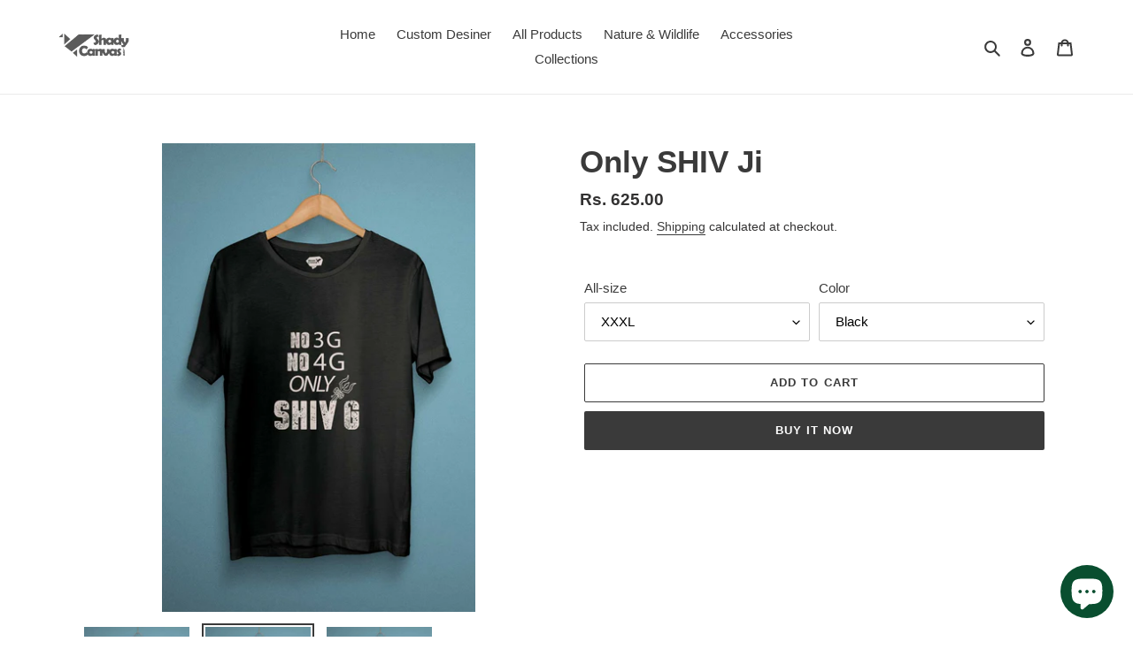

--- FILE ---
content_type: text/html; charset=utf-8
request_url: https://shadycanvas.com/products/only-shiv-ji
body_size: 22831
content:
<!doctype html>
<html class="no-js" lang="en">
<head>
  <link rel="stylesheet" href="https://size-charts-relentless.herokuapp.com/css/size-charts-relentless.css" />
<script>
var sizeChartsRelentless = window.sizeChartsRelentless || {};
sizeChartsRelentless.product = {"id":6164087505075,"title":"Only SHIV Ji","handle":"only-shiv-ji","description":"","published_at":"2021-01-05T08:40:01-05:00","created_at":"2021-01-05T08:13:42-05:00","vendor":"ShadyCanvas","type":"","tags":["Faith Hope \u0026amp; Love","God","import_2021_01_05_124507","Shady T-Shirts","Shiva","Spiritual","Student Life"],"price":59900,"price_min":59900,"price_max":62500,"available":true,"price_varies":true,"compare_at_price":null,"compare_at_price_min":0,"compare_at_price_max":0,"compare_at_price_varies":false,"variants":[{"id":37912008982707,"title":"XXXL \/ Black","option1":"XXXL","option2":"Black","option3":null,"sku":"","requires_shipping":true,"taxable":true,"featured_image":{"id":23259204845747,"product_id":6164087505075,"position":2,"created_at":"2021-01-05T08:23:20-05:00","updated_at":"2021-01-05T08:23:20-05:00","alt":null,"width":1000,"height":1500,"src":"\/\/shadycanvas.com\/cdn\/shop\/products\/Only-Shiv-Ji-2-1.jpg?v=1609853000","variant_ids":[37912008982707,37912009048243,37912009146547,37912009244851,37912009343155,37912009441459]},"available":true,"name":"Only SHIV Ji - XXXL \/ Black","public_title":"XXXL \/ Black","options":["XXXL","Black"],"price":62500,"weight":0,"compare_at_price":null,"inventory_management":null,"barcode":null,"featured_media":{"alt":null,"id":15429965938867,"position":2,"preview_image":{"aspect_ratio":0.667,"height":1500,"width":1000,"src":"\/\/shadycanvas.com\/cdn\/shop\/products\/Only-Shiv-Ji-2-1.jpg?v=1609853000"}},"requires_selling_plan":false,"selling_plan_allocations":[]},{"id":37912009015475,"title":"XXL \/ Light Yellow","option1":"XXL","option2":"Light Yellow","option3":null,"sku":"","requires_shipping":true,"taxable":true,"featured_image":{"id":23259205894323,"product_id":6164087505075,"position":3,"created_at":"2021-01-05T08:23:23-05:00","updated_at":"2021-01-05T08:23:23-05:00","alt":null,"width":1000,"height":1500,"src":"\/\/shadycanvas.com\/cdn\/shop\/products\/only-shiv-ji-4-1.jpg?v=1609853003","variant_ids":[37912009015475,37912009113779,37912009212083,37912009310387,37912009408691]},"available":true,"name":"Only SHIV Ji - XXL \/ Light Yellow","public_title":"XXL \/ Light Yellow","options":["XXL","Light Yellow"],"price":59900,"weight":0,"compare_at_price":null,"inventory_management":null,"barcode":null,"featured_media":{"alt":null,"id":15429966987443,"position":3,"preview_image":{"aspect_ratio":0.667,"height":1500,"width":1000,"src":"\/\/shadycanvas.com\/cdn\/shop\/products\/only-shiv-ji-4-1.jpg?v=1609853003"}},"requires_selling_plan":false,"selling_plan_allocations":[]},{"id":37912009048243,"title":"XXL \/ Black","option1":"XXL","option2":"Black","option3":null,"sku":"","requires_shipping":true,"taxable":true,"featured_image":{"id":23259204845747,"product_id":6164087505075,"position":2,"created_at":"2021-01-05T08:23:20-05:00","updated_at":"2021-01-05T08:23:20-05:00","alt":null,"width":1000,"height":1500,"src":"\/\/shadycanvas.com\/cdn\/shop\/products\/Only-Shiv-Ji-2-1.jpg?v=1609853000","variant_ids":[37912008982707,37912009048243,37912009146547,37912009244851,37912009343155,37912009441459]},"available":true,"name":"Only SHIV Ji - XXL \/ Black","public_title":"XXL \/ Black","options":["XXL","Black"],"price":62500,"weight":0,"compare_at_price":null,"inventory_management":null,"barcode":null,"featured_media":{"alt":null,"id":15429965938867,"position":2,"preview_image":{"aspect_ratio":0.667,"height":1500,"width":1000,"src":"\/\/shadycanvas.com\/cdn\/shop\/products\/Only-Shiv-Ji-2-1.jpg?v=1609853000"}},"requires_selling_plan":false,"selling_plan_allocations":[]},{"id":37912009081011,"title":"XL \/ Navy Blue","option1":"XL","option2":"Navy Blue","option3":null,"sku":"","requires_shipping":true,"taxable":true,"featured_image":{"id":23259204288691,"product_id":6164087505075,"position":1,"created_at":"2021-01-05T08:23:16-05:00","updated_at":"2021-01-05T08:23:16-05:00","alt":null,"width":1000,"height":1500,"src":"\/\/shadycanvas.com\/cdn\/shop\/products\/Only-Shiv-Ji-1-1.jpg?v=1609852996","variant_ids":[37912009081011,37912009179315,37912009277619,37912009375923]},"available":true,"name":"Only SHIV Ji - XL \/ Navy Blue","public_title":"XL \/ Navy Blue","options":["XL","Navy Blue"],"price":62500,"weight":0,"compare_at_price":null,"inventory_management":null,"barcode":null,"featured_media":{"alt":null,"id":15429965480115,"position":1,"preview_image":{"aspect_ratio":0.667,"height":1500,"width":1000,"src":"\/\/shadycanvas.com\/cdn\/shop\/products\/Only-Shiv-Ji-1-1.jpg?v=1609852996"}},"requires_selling_plan":false,"selling_plan_allocations":[]},{"id":37912009113779,"title":"XL \/ Light Yellow","option1":"XL","option2":"Light Yellow","option3":null,"sku":"","requires_shipping":true,"taxable":true,"featured_image":{"id":23259205894323,"product_id":6164087505075,"position":3,"created_at":"2021-01-05T08:23:23-05:00","updated_at":"2021-01-05T08:23:23-05:00","alt":null,"width":1000,"height":1500,"src":"\/\/shadycanvas.com\/cdn\/shop\/products\/only-shiv-ji-4-1.jpg?v=1609853003","variant_ids":[37912009015475,37912009113779,37912009212083,37912009310387,37912009408691]},"available":true,"name":"Only SHIV Ji - XL \/ Light Yellow","public_title":"XL \/ Light Yellow","options":["XL","Light Yellow"],"price":59900,"weight":0,"compare_at_price":null,"inventory_management":null,"barcode":null,"featured_media":{"alt":null,"id":15429966987443,"position":3,"preview_image":{"aspect_ratio":0.667,"height":1500,"width":1000,"src":"\/\/shadycanvas.com\/cdn\/shop\/products\/only-shiv-ji-4-1.jpg?v=1609853003"}},"requires_selling_plan":false,"selling_plan_allocations":[]},{"id":37912009146547,"title":"XL \/ Black","option1":"XL","option2":"Black","option3":null,"sku":"","requires_shipping":true,"taxable":true,"featured_image":{"id":23259204845747,"product_id":6164087505075,"position":2,"created_at":"2021-01-05T08:23:20-05:00","updated_at":"2021-01-05T08:23:20-05:00","alt":null,"width":1000,"height":1500,"src":"\/\/shadycanvas.com\/cdn\/shop\/products\/Only-Shiv-Ji-2-1.jpg?v=1609853000","variant_ids":[37912008982707,37912009048243,37912009146547,37912009244851,37912009343155,37912009441459]},"available":true,"name":"Only SHIV Ji - XL \/ Black","public_title":"XL \/ Black","options":["XL","Black"],"price":62500,"weight":0,"compare_at_price":null,"inventory_management":null,"barcode":null,"featured_media":{"alt":null,"id":15429965938867,"position":2,"preview_image":{"aspect_ratio":0.667,"height":1500,"width":1000,"src":"\/\/shadycanvas.com\/cdn\/shop\/products\/Only-Shiv-Ji-2-1.jpg?v=1609853000"}},"requires_selling_plan":false,"selling_plan_allocations":[]},{"id":37912009179315,"title":"S \/ Navy Blue","option1":"S","option2":"Navy Blue","option3":null,"sku":"","requires_shipping":true,"taxable":true,"featured_image":{"id":23259204288691,"product_id":6164087505075,"position":1,"created_at":"2021-01-05T08:23:16-05:00","updated_at":"2021-01-05T08:23:16-05:00","alt":null,"width":1000,"height":1500,"src":"\/\/shadycanvas.com\/cdn\/shop\/products\/Only-Shiv-Ji-1-1.jpg?v=1609852996","variant_ids":[37912009081011,37912009179315,37912009277619,37912009375923]},"available":true,"name":"Only SHIV Ji - S \/ Navy Blue","public_title":"S \/ Navy Blue","options":["S","Navy Blue"],"price":62500,"weight":0,"compare_at_price":null,"inventory_management":null,"barcode":null,"featured_media":{"alt":null,"id":15429965480115,"position":1,"preview_image":{"aspect_ratio":0.667,"height":1500,"width":1000,"src":"\/\/shadycanvas.com\/cdn\/shop\/products\/Only-Shiv-Ji-1-1.jpg?v=1609852996"}},"requires_selling_plan":false,"selling_plan_allocations":[]},{"id":37912009212083,"title":"S \/ Light Yellow","option1":"S","option2":"Light Yellow","option3":null,"sku":"","requires_shipping":true,"taxable":true,"featured_image":{"id":23259205894323,"product_id":6164087505075,"position":3,"created_at":"2021-01-05T08:23:23-05:00","updated_at":"2021-01-05T08:23:23-05:00","alt":null,"width":1000,"height":1500,"src":"\/\/shadycanvas.com\/cdn\/shop\/products\/only-shiv-ji-4-1.jpg?v=1609853003","variant_ids":[37912009015475,37912009113779,37912009212083,37912009310387,37912009408691]},"available":true,"name":"Only SHIV Ji - S \/ Light Yellow","public_title":"S \/ Light Yellow","options":["S","Light Yellow"],"price":59900,"weight":0,"compare_at_price":null,"inventory_management":null,"barcode":null,"featured_media":{"alt":null,"id":15429966987443,"position":3,"preview_image":{"aspect_ratio":0.667,"height":1500,"width":1000,"src":"\/\/shadycanvas.com\/cdn\/shop\/products\/only-shiv-ji-4-1.jpg?v=1609853003"}},"requires_selling_plan":false,"selling_plan_allocations":[]},{"id":37912009244851,"title":"S \/ Black","option1":"S","option2":"Black","option3":null,"sku":"","requires_shipping":true,"taxable":true,"featured_image":{"id":23259204845747,"product_id":6164087505075,"position":2,"created_at":"2021-01-05T08:23:20-05:00","updated_at":"2021-01-05T08:23:20-05:00","alt":null,"width":1000,"height":1500,"src":"\/\/shadycanvas.com\/cdn\/shop\/products\/Only-Shiv-Ji-2-1.jpg?v=1609853000","variant_ids":[37912008982707,37912009048243,37912009146547,37912009244851,37912009343155,37912009441459]},"available":true,"name":"Only SHIV Ji - S \/ Black","public_title":"S \/ Black","options":["S","Black"],"price":62500,"weight":0,"compare_at_price":null,"inventory_management":null,"barcode":null,"featured_media":{"alt":null,"id":15429965938867,"position":2,"preview_image":{"aspect_ratio":0.667,"height":1500,"width":1000,"src":"\/\/shadycanvas.com\/cdn\/shop\/products\/Only-Shiv-Ji-2-1.jpg?v=1609853000"}},"requires_selling_plan":false,"selling_plan_allocations":[]},{"id":37912009277619,"title":"M \/ Navy Blue","option1":"M","option2":"Navy Blue","option3":null,"sku":"","requires_shipping":true,"taxable":true,"featured_image":{"id":23259204288691,"product_id":6164087505075,"position":1,"created_at":"2021-01-05T08:23:16-05:00","updated_at":"2021-01-05T08:23:16-05:00","alt":null,"width":1000,"height":1500,"src":"\/\/shadycanvas.com\/cdn\/shop\/products\/Only-Shiv-Ji-1-1.jpg?v=1609852996","variant_ids":[37912009081011,37912009179315,37912009277619,37912009375923]},"available":true,"name":"Only SHIV Ji - M \/ Navy Blue","public_title":"M \/ Navy Blue","options":["M","Navy Blue"],"price":62500,"weight":0,"compare_at_price":null,"inventory_management":null,"barcode":null,"featured_media":{"alt":null,"id":15429965480115,"position":1,"preview_image":{"aspect_ratio":0.667,"height":1500,"width":1000,"src":"\/\/shadycanvas.com\/cdn\/shop\/products\/Only-Shiv-Ji-1-1.jpg?v=1609852996"}},"requires_selling_plan":false,"selling_plan_allocations":[]},{"id":37912009310387,"title":"M \/ Light Yellow","option1":"M","option2":"Light Yellow","option3":null,"sku":"","requires_shipping":true,"taxable":true,"featured_image":{"id":23259205894323,"product_id":6164087505075,"position":3,"created_at":"2021-01-05T08:23:23-05:00","updated_at":"2021-01-05T08:23:23-05:00","alt":null,"width":1000,"height":1500,"src":"\/\/shadycanvas.com\/cdn\/shop\/products\/only-shiv-ji-4-1.jpg?v=1609853003","variant_ids":[37912009015475,37912009113779,37912009212083,37912009310387,37912009408691]},"available":true,"name":"Only SHIV Ji - M \/ Light Yellow","public_title":"M \/ Light Yellow","options":["M","Light Yellow"],"price":59900,"weight":0,"compare_at_price":null,"inventory_management":null,"barcode":null,"featured_media":{"alt":null,"id":15429966987443,"position":3,"preview_image":{"aspect_ratio":0.667,"height":1500,"width":1000,"src":"\/\/shadycanvas.com\/cdn\/shop\/products\/only-shiv-ji-4-1.jpg?v=1609853003"}},"requires_selling_plan":false,"selling_plan_allocations":[]},{"id":37912009343155,"title":"M \/ Black","option1":"M","option2":"Black","option3":null,"sku":"","requires_shipping":true,"taxable":true,"featured_image":{"id":23259204845747,"product_id":6164087505075,"position":2,"created_at":"2021-01-05T08:23:20-05:00","updated_at":"2021-01-05T08:23:20-05:00","alt":null,"width":1000,"height":1500,"src":"\/\/shadycanvas.com\/cdn\/shop\/products\/Only-Shiv-Ji-2-1.jpg?v=1609853000","variant_ids":[37912008982707,37912009048243,37912009146547,37912009244851,37912009343155,37912009441459]},"available":true,"name":"Only SHIV Ji - M \/ Black","public_title":"M \/ Black","options":["M","Black"],"price":62500,"weight":0,"compare_at_price":null,"inventory_management":null,"barcode":null,"featured_media":{"alt":null,"id":15429965938867,"position":2,"preview_image":{"aspect_ratio":0.667,"height":1500,"width":1000,"src":"\/\/shadycanvas.com\/cdn\/shop\/products\/Only-Shiv-Ji-2-1.jpg?v=1609853000"}},"requires_selling_plan":false,"selling_plan_allocations":[]},{"id":37912009375923,"title":"L \/ Navy Blue","option1":"L","option2":"Navy Blue","option3":null,"sku":"","requires_shipping":true,"taxable":true,"featured_image":{"id":23259204288691,"product_id":6164087505075,"position":1,"created_at":"2021-01-05T08:23:16-05:00","updated_at":"2021-01-05T08:23:16-05:00","alt":null,"width":1000,"height":1500,"src":"\/\/shadycanvas.com\/cdn\/shop\/products\/Only-Shiv-Ji-1-1.jpg?v=1609852996","variant_ids":[37912009081011,37912009179315,37912009277619,37912009375923]},"available":true,"name":"Only SHIV Ji - L \/ Navy Blue","public_title":"L \/ Navy Blue","options":["L","Navy Blue"],"price":62500,"weight":0,"compare_at_price":null,"inventory_management":null,"barcode":null,"featured_media":{"alt":null,"id":15429965480115,"position":1,"preview_image":{"aspect_ratio":0.667,"height":1500,"width":1000,"src":"\/\/shadycanvas.com\/cdn\/shop\/products\/Only-Shiv-Ji-1-1.jpg?v=1609852996"}},"requires_selling_plan":false,"selling_plan_allocations":[]},{"id":37912009408691,"title":"L \/ Light Yellow","option1":"L","option2":"Light Yellow","option3":null,"sku":"","requires_shipping":true,"taxable":true,"featured_image":{"id":23259205894323,"product_id":6164087505075,"position":3,"created_at":"2021-01-05T08:23:23-05:00","updated_at":"2021-01-05T08:23:23-05:00","alt":null,"width":1000,"height":1500,"src":"\/\/shadycanvas.com\/cdn\/shop\/products\/only-shiv-ji-4-1.jpg?v=1609853003","variant_ids":[37912009015475,37912009113779,37912009212083,37912009310387,37912009408691]},"available":true,"name":"Only SHIV Ji - L \/ Light Yellow","public_title":"L \/ Light Yellow","options":["L","Light Yellow"],"price":59900,"weight":0,"compare_at_price":null,"inventory_management":null,"barcode":null,"featured_media":{"alt":null,"id":15429966987443,"position":3,"preview_image":{"aspect_ratio":0.667,"height":1500,"width":1000,"src":"\/\/shadycanvas.com\/cdn\/shop\/products\/only-shiv-ji-4-1.jpg?v=1609853003"}},"requires_selling_plan":false,"selling_plan_allocations":[]},{"id":37912009441459,"title":"L \/ Black","option1":"L","option2":"Black","option3":null,"sku":"","requires_shipping":true,"taxable":true,"featured_image":{"id":23259204845747,"product_id":6164087505075,"position":2,"created_at":"2021-01-05T08:23:20-05:00","updated_at":"2021-01-05T08:23:20-05:00","alt":null,"width":1000,"height":1500,"src":"\/\/shadycanvas.com\/cdn\/shop\/products\/Only-Shiv-Ji-2-1.jpg?v=1609853000","variant_ids":[37912008982707,37912009048243,37912009146547,37912009244851,37912009343155,37912009441459]},"available":true,"name":"Only SHIV Ji - L \/ Black","public_title":"L \/ Black","options":["L","Black"],"price":62500,"weight":0,"compare_at_price":null,"inventory_management":null,"barcode":null,"featured_media":{"alt":null,"id":15429965938867,"position":2,"preview_image":{"aspect_ratio":0.667,"height":1500,"width":1000,"src":"\/\/shadycanvas.com\/cdn\/shop\/products\/Only-Shiv-Ji-2-1.jpg?v=1609853000"}},"requires_selling_plan":false,"selling_plan_allocations":[]}],"images":["\/\/shadycanvas.com\/cdn\/shop\/products\/Only-Shiv-Ji-1-1.jpg?v=1609852996","\/\/shadycanvas.com\/cdn\/shop\/products\/Only-Shiv-Ji-2-1.jpg?v=1609853000","\/\/shadycanvas.com\/cdn\/shop\/products\/only-shiv-ji-4-1.jpg?v=1609853003"],"featured_image":"\/\/shadycanvas.com\/cdn\/shop\/products\/Only-Shiv-Ji-1-1.jpg?v=1609852996","options":["All-size","Color"],"media":[{"alt":null,"id":15429965480115,"position":1,"preview_image":{"aspect_ratio":0.667,"height":1500,"width":1000,"src":"\/\/shadycanvas.com\/cdn\/shop\/products\/Only-Shiv-Ji-1-1.jpg?v=1609852996"},"aspect_ratio":0.667,"height":1500,"media_type":"image","src":"\/\/shadycanvas.com\/cdn\/shop\/products\/Only-Shiv-Ji-1-1.jpg?v=1609852996","width":1000},{"alt":null,"id":15429965938867,"position":2,"preview_image":{"aspect_ratio":0.667,"height":1500,"width":1000,"src":"\/\/shadycanvas.com\/cdn\/shop\/products\/Only-Shiv-Ji-2-1.jpg?v=1609853000"},"aspect_ratio":0.667,"height":1500,"media_type":"image","src":"\/\/shadycanvas.com\/cdn\/shop\/products\/Only-Shiv-Ji-2-1.jpg?v=1609853000","width":1000},{"alt":null,"id":15429966987443,"position":3,"preview_image":{"aspect_ratio":0.667,"height":1500,"width":1000,"src":"\/\/shadycanvas.com\/cdn\/shop\/products\/only-shiv-ji-4-1.jpg?v=1609853003"},"aspect_ratio":0.667,"height":1500,"media_type":"image","src":"\/\/shadycanvas.com\/cdn\/shop\/products\/only-shiv-ji-4-1.jpg?v=1609853003","width":1000}],"requires_selling_plan":false,"selling_plan_groups":[],"content":""};
sizeChartsRelentless.productCollections = [{"id":244488175795,"handle":"all","title":"All","updated_at":"2024-09-07T06:38:52-04:00","body_html":"","published_at":"2021-01-14T02:52:53-05:00","sort_order":"best-selling","template_suffix":"","disjunctive":false,"rules":[{"column":"variant_price","relation":"greater_than","condition":"0"},{"column":"type","relation":"not_contains","condition":"zakeke-design"}],"published_scope":"web"},{"id":243352240307,"handle":"shady-t-shirts-faith-hope-amp-love","title":"Faith \u0026 Love","updated_at":"2024-03-27T13:55:07-04:00","body_html":"","published_at":"2021-01-05T08:41:30-05:00","sort_order":"manual","template_suffix":"","disjunctive":true,"rules":[{"column":"tag","relation":"equals","condition":"Faith Hope \u0026amp; Love"},{"column":"tag","relation":"equals","condition":"Love"},{"column":"tag","relation":"equals","condition":"Friends"},{"column":"tag","relation":"equals","condition":"Om"},{"column":"tag","relation":"equals","condition":"Peace"}],"published_scope":"web","image":{"created_at":"2023-05-03T14:16:07-04:00","alt":null,"width":1000,"height":1421,"src":"\/\/shadycanvas.com\/cdn\/shop\/collections\/MRWeb2.jpg?v=1687439780"}},{"id":297503588531,"handle":"mens-canvas","title":"Men's Canvas","updated_at":"2024-09-07T06:37:19-04:00","body_html":"","published_at":"2023-05-03T08:15:27-04:00","sort_order":"manual","template_suffix":"","disjunctive":true,"rules":[{"column":"tag","relation":"equals","condition":"Men"},{"column":"tag","relation":"equals","condition":"Allahabad"},{"column":"tag","relation":"equals","condition":"Alcohol"},{"column":"tag","relation":"equals","condition":"Mens"},{"column":"tag","relation":"equals","condition":"Man"},{"column":"tag","relation":"equals","condition":"On Forest"},{"column":"tag","relation":"equals","condition":"Nature"},{"column":"tag","relation":"equals","condition":"India"},{"column":"tag","relation":"equals","condition":"Grown Up's 18+"},{"column":"tag","relation":"equals","condition":"Shady T-Shirts"},{"column":"tag","relation":"equals","condition":"Biker"}],"published_scope":"web","image":{"created_at":"2023-05-03T08:15:25-04:00","alt":null,"width":1032,"height":1381,"src":"\/\/shadycanvas.com\/cdn\/shop\/collections\/Shady-Canvas-Men.jpg?v=1683116126"}},{"id":243351978163,"handle":"shady-t-shirts","title":"Shady T-Shirts","updated_at":"2024-09-07T06:37:19-04:00","body_html":null,"published_at":"2021-01-05T08:41:28-05:00","sort_order":"best-selling","template_suffix":null,"disjunctive":false,"rules":[{"column":"tag","relation":"equals","condition":"Shady T-Shirts"},{"column":"type","relation":"not_contains","condition":"zakeke-design"}],"published_scope":"web"},{"id":243352043699,"handle":"shady-t-shirts-student-life","title":"Student Life","updated_at":"2023-07-24T04:16:21-04:00","body_html":"","published_at":"2021-01-05T08:41:28-05:00","sort_order":"best-selling","template_suffix":"","disjunctive":false,"rules":[{"column":"tag","relation":"equals","condition":"Student Life"},{"column":"type","relation":"not_contains","condition":"zakeke-design"}],"published_scope":"web"}];
sizeChartsRelentless.metafield = {"charts":[{"id":"2","title":"Size Matters","descriptionTop":"<p><img src=\"https://cdn.shopify.com/s/files/1/0528/6595/8067/t/1/assets/scr-2-Size-Guide.jpg?v=1610128909\" alt=\"\" /></p>","values":[[""]],"descriptionBottom":"","conditionsOperator":"products-matching-any-condition-below","buttonPlacement":"use-global","parentSizeChart":"[object Object]","conditions":[{"type":"collection","title":"Men's Canvas","id":"297503588531"}]}],"buttonPlacement":"above-add-to-cart","buttonIcon":"ruler3","buttonText":"","buttonSize":"Medium","currentPlan":""};
</script>


  <meta charset="utf-8">
  <meta http-equiv="X-UA-Compatible" content="IE=edge,chrome=1">
  <meta name="viewport" content="width=device-width,initial-scale=1">
  <meta name="theme-color" content="#3a3a3a">

  <link rel="preconnect" href="https://cdn.shopify.com" crossorigin>
  <link rel="preconnect" href="https://fonts.shopify.com" crossorigin>
  <link rel="preconnect" href="https://monorail-edge.shopifysvc.com"><link rel="preload" href="//shadycanvas.com/cdn/shop/t/1/assets/theme.css?v=136619971045174987231609849619" as="style">
  <link rel="preload" as="font" href="" type="font/woff2" crossorigin>
  <link rel="preload" as="font" href="" type="font/woff2" crossorigin>
  <link rel="preload" as="font" href="" type="font/woff2" crossorigin>
  <link rel="preload" href="//shadycanvas.com/cdn/shop/t/1/assets/theme.js?v=136441056019758165691609849620" as="script">
  <link rel="preload" href="//shadycanvas.com/cdn/shop/t/1/assets/lazysizes.js?v=63098554868324070131609849619" as="script"><link rel="canonical" href="https://shadycanvas.com/products/only-shiv-ji"><link rel="shortcut icon" href="//shadycanvas.com/cdn/shop/files/favicon_32x32.png?v=1613625446" type="image/png"><!-- Avada Size Chart Script -->
 
 <script src="//shadycanvas.com/cdn/shop/t/1/assets/size-chart-data.js?v=122309903107155081641610044441" defer="defer"></script>

<script>const AVADA_SC_LAST_UPDATE = 1610044439433</script>





<script>const AVADA_SC = {};
        AVADA_SC.product = {"id":6164087505075,"title":"Only SHIV Ji","handle":"only-shiv-ji","description":"","published_at":"2021-01-05T08:40:01-05:00","created_at":"2021-01-05T08:13:42-05:00","vendor":"ShadyCanvas","type":"","tags":["Faith Hope \u0026amp; Love","God","import_2021_01_05_124507","Shady T-Shirts","Shiva","Spiritual","Student Life"],"price":59900,"price_min":59900,"price_max":62500,"available":true,"price_varies":true,"compare_at_price":null,"compare_at_price_min":0,"compare_at_price_max":0,"compare_at_price_varies":false,"variants":[{"id":37912008982707,"title":"XXXL \/ Black","option1":"XXXL","option2":"Black","option3":null,"sku":"","requires_shipping":true,"taxable":true,"featured_image":{"id":23259204845747,"product_id":6164087505075,"position":2,"created_at":"2021-01-05T08:23:20-05:00","updated_at":"2021-01-05T08:23:20-05:00","alt":null,"width":1000,"height":1500,"src":"\/\/shadycanvas.com\/cdn\/shop\/products\/Only-Shiv-Ji-2-1.jpg?v=1609853000","variant_ids":[37912008982707,37912009048243,37912009146547,37912009244851,37912009343155,37912009441459]},"available":true,"name":"Only SHIV Ji - XXXL \/ Black","public_title":"XXXL \/ Black","options":["XXXL","Black"],"price":62500,"weight":0,"compare_at_price":null,"inventory_management":null,"barcode":null,"featured_media":{"alt":null,"id":15429965938867,"position":2,"preview_image":{"aspect_ratio":0.667,"height":1500,"width":1000,"src":"\/\/shadycanvas.com\/cdn\/shop\/products\/Only-Shiv-Ji-2-1.jpg?v=1609853000"}},"requires_selling_plan":false,"selling_plan_allocations":[]},{"id":37912009015475,"title":"XXL \/ Light Yellow","option1":"XXL","option2":"Light Yellow","option3":null,"sku":"","requires_shipping":true,"taxable":true,"featured_image":{"id":23259205894323,"product_id":6164087505075,"position":3,"created_at":"2021-01-05T08:23:23-05:00","updated_at":"2021-01-05T08:23:23-05:00","alt":null,"width":1000,"height":1500,"src":"\/\/shadycanvas.com\/cdn\/shop\/products\/only-shiv-ji-4-1.jpg?v=1609853003","variant_ids":[37912009015475,37912009113779,37912009212083,37912009310387,37912009408691]},"available":true,"name":"Only SHIV Ji - XXL \/ Light Yellow","public_title":"XXL \/ Light Yellow","options":["XXL","Light Yellow"],"price":59900,"weight":0,"compare_at_price":null,"inventory_management":null,"barcode":null,"featured_media":{"alt":null,"id":15429966987443,"position":3,"preview_image":{"aspect_ratio":0.667,"height":1500,"width":1000,"src":"\/\/shadycanvas.com\/cdn\/shop\/products\/only-shiv-ji-4-1.jpg?v=1609853003"}},"requires_selling_plan":false,"selling_plan_allocations":[]},{"id":37912009048243,"title":"XXL \/ Black","option1":"XXL","option2":"Black","option3":null,"sku":"","requires_shipping":true,"taxable":true,"featured_image":{"id":23259204845747,"product_id":6164087505075,"position":2,"created_at":"2021-01-05T08:23:20-05:00","updated_at":"2021-01-05T08:23:20-05:00","alt":null,"width":1000,"height":1500,"src":"\/\/shadycanvas.com\/cdn\/shop\/products\/Only-Shiv-Ji-2-1.jpg?v=1609853000","variant_ids":[37912008982707,37912009048243,37912009146547,37912009244851,37912009343155,37912009441459]},"available":true,"name":"Only SHIV Ji - XXL \/ Black","public_title":"XXL \/ Black","options":["XXL","Black"],"price":62500,"weight":0,"compare_at_price":null,"inventory_management":null,"barcode":null,"featured_media":{"alt":null,"id":15429965938867,"position":2,"preview_image":{"aspect_ratio":0.667,"height":1500,"width":1000,"src":"\/\/shadycanvas.com\/cdn\/shop\/products\/Only-Shiv-Ji-2-1.jpg?v=1609853000"}},"requires_selling_plan":false,"selling_plan_allocations":[]},{"id":37912009081011,"title":"XL \/ Navy Blue","option1":"XL","option2":"Navy Blue","option3":null,"sku":"","requires_shipping":true,"taxable":true,"featured_image":{"id":23259204288691,"product_id":6164087505075,"position":1,"created_at":"2021-01-05T08:23:16-05:00","updated_at":"2021-01-05T08:23:16-05:00","alt":null,"width":1000,"height":1500,"src":"\/\/shadycanvas.com\/cdn\/shop\/products\/Only-Shiv-Ji-1-1.jpg?v=1609852996","variant_ids":[37912009081011,37912009179315,37912009277619,37912009375923]},"available":true,"name":"Only SHIV Ji - XL \/ Navy Blue","public_title":"XL \/ Navy Blue","options":["XL","Navy Blue"],"price":62500,"weight":0,"compare_at_price":null,"inventory_management":null,"barcode":null,"featured_media":{"alt":null,"id":15429965480115,"position":1,"preview_image":{"aspect_ratio":0.667,"height":1500,"width":1000,"src":"\/\/shadycanvas.com\/cdn\/shop\/products\/Only-Shiv-Ji-1-1.jpg?v=1609852996"}},"requires_selling_plan":false,"selling_plan_allocations":[]},{"id":37912009113779,"title":"XL \/ Light Yellow","option1":"XL","option2":"Light Yellow","option3":null,"sku":"","requires_shipping":true,"taxable":true,"featured_image":{"id":23259205894323,"product_id":6164087505075,"position":3,"created_at":"2021-01-05T08:23:23-05:00","updated_at":"2021-01-05T08:23:23-05:00","alt":null,"width":1000,"height":1500,"src":"\/\/shadycanvas.com\/cdn\/shop\/products\/only-shiv-ji-4-1.jpg?v=1609853003","variant_ids":[37912009015475,37912009113779,37912009212083,37912009310387,37912009408691]},"available":true,"name":"Only SHIV Ji - XL \/ Light Yellow","public_title":"XL \/ Light Yellow","options":["XL","Light Yellow"],"price":59900,"weight":0,"compare_at_price":null,"inventory_management":null,"barcode":null,"featured_media":{"alt":null,"id":15429966987443,"position":3,"preview_image":{"aspect_ratio":0.667,"height":1500,"width":1000,"src":"\/\/shadycanvas.com\/cdn\/shop\/products\/only-shiv-ji-4-1.jpg?v=1609853003"}},"requires_selling_plan":false,"selling_plan_allocations":[]},{"id":37912009146547,"title":"XL \/ Black","option1":"XL","option2":"Black","option3":null,"sku":"","requires_shipping":true,"taxable":true,"featured_image":{"id":23259204845747,"product_id":6164087505075,"position":2,"created_at":"2021-01-05T08:23:20-05:00","updated_at":"2021-01-05T08:23:20-05:00","alt":null,"width":1000,"height":1500,"src":"\/\/shadycanvas.com\/cdn\/shop\/products\/Only-Shiv-Ji-2-1.jpg?v=1609853000","variant_ids":[37912008982707,37912009048243,37912009146547,37912009244851,37912009343155,37912009441459]},"available":true,"name":"Only SHIV Ji - XL \/ Black","public_title":"XL \/ Black","options":["XL","Black"],"price":62500,"weight":0,"compare_at_price":null,"inventory_management":null,"barcode":null,"featured_media":{"alt":null,"id":15429965938867,"position":2,"preview_image":{"aspect_ratio":0.667,"height":1500,"width":1000,"src":"\/\/shadycanvas.com\/cdn\/shop\/products\/Only-Shiv-Ji-2-1.jpg?v=1609853000"}},"requires_selling_plan":false,"selling_plan_allocations":[]},{"id":37912009179315,"title":"S \/ Navy Blue","option1":"S","option2":"Navy Blue","option3":null,"sku":"","requires_shipping":true,"taxable":true,"featured_image":{"id":23259204288691,"product_id":6164087505075,"position":1,"created_at":"2021-01-05T08:23:16-05:00","updated_at":"2021-01-05T08:23:16-05:00","alt":null,"width":1000,"height":1500,"src":"\/\/shadycanvas.com\/cdn\/shop\/products\/Only-Shiv-Ji-1-1.jpg?v=1609852996","variant_ids":[37912009081011,37912009179315,37912009277619,37912009375923]},"available":true,"name":"Only SHIV Ji - S \/ Navy Blue","public_title":"S \/ Navy Blue","options":["S","Navy Blue"],"price":62500,"weight":0,"compare_at_price":null,"inventory_management":null,"barcode":null,"featured_media":{"alt":null,"id":15429965480115,"position":1,"preview_image":{"aspect_ratio":0.667,"height":1500,"width":1000,"src":"\/\/shadycanvas.com\/cdn\/shop\/products\/Only-Shiv-Ji-1-1.jpg?v=1609852996"}},"requires_selling_plan":false,"selling_plan_allocations":[]},{"id":37912009212083,"title":"S \/ Light Yellow","option1":"S","option2":"Light Yellow","option3":null,"sku":"","requires_shipping":true,"taxable":true,"featured_image":{"id":23259205894323,"product_id":6164087505075,"position":3,"created_at":"2021-01-05T08:23:23-05:00","updated_at":"2021-01-05T08:23:23-05:00","alt":null,"width":1000,"height":1500,"src":"\/\/shadycanvas.com\/cdn\/shop\/products\/only-shiv-ji-4-1.jpg?v=1609853003","variant_ids":[37912009015475,37912009113779,37912009212083,37912009310387,37912009408691]},"available":true,"name":"Only SHIV Ji - S \/ Light Yellow","public_title":"S \/ Light Yellow","options":["S","Light Yellow"],"price":59900,"weight":0,"compare_at_price":null,"inventory_management":null,"barcode":null,"featured_media":{"alt":null,"id":15429966987443,"position":3,"preview_image":{"aspect_ratio":0.667,"height":1500,"width":1000,"src":"\/\/shadycanvas.com\/cdn\/shop\/products\/only-shiv-ji-4-1.jpg?v=1609853003"}},"requires_selling_plan":false,"selling_plan_allocations":[]},{"id":37912009244851,"title":"S \/ Black","option1":"S","option2":"Black","option3":null,"sku":"","requires_shipping":true,"taxable":true,"featured_image":{"id":23259204845747,"product_id":6164087505075,"position":2,"created_at":"2021-01-05T08:23:20-05:00","updated_at":"2021-01-05T08:23:20-05:00","alt":null,"width":1000,"height":1500,"src":"\/\/shadycanvas.com\/cdn\/shop\/products\/Only-Shiv-Ji-2-1.jpg?v=1609853000","variant_ids":[37912008982707,37912009048243,37912009146547,37912009244851,37912009343155,37912009441459]},"available":true,"name":"Only SHIV Ji - S \/ Black","public_title":"S \/ Black","options":["S","Black"],"price":62500,"weight":0,"compare_at_price":null,"inventory_management":null,"barcode":null,"featured_media":{"alt":null,"id":15429965938867,"position":2,"preview_image":{"aspect_ratio":0.667,"height":1500,"width":1000,"src":"\/\/shadycanvas.com\/cdn\/shop\/products\/Only-Shiv-Ji-2-1.jpg?v=1609853000"}},"requires_selling_plan":false,"selling_plan_allocations":[]},{"id":37912009277619,"title":"M \/ Navy Blue","option1":"M","option2":"Navy Blue","option3":null,"sku":"","requires_shipping":true,"taxable":true,"featured_image":{"id":23259204288691,"product_id":6164087505075,"position":1,"created_at":"2021-01-05T08:23:16-05:00","updated_at":"2021-01-05T08:23:16-05:00","alt":null,"width":1000,"height":1500,"src":"\/\/shadycanvas.com\/cdn\/shop\/products\/Only-Shiv-Ji-1-1.jpg?v=1609852996","variant_ids":[37912009081011,37912009179315,37912009277619,37912009375923]},"available":true,"name":"Only SHIV Ji - M \/ Navy Blue","public_title":"M \/ Navy Blue","options":["M","Navy Blue"],"price":62500,"weight":0,"compare_at_price":null,"inventory_management":null,"barcode":null,"featured_media":{"alt":null,"id":15429965480115,"position":1,"preview_image":{"aspect_ratio":0.667,"height":1500,"width":1000,"src":"\/\/shadycanvas.com\/cdn\/shop\/products\/Only-Shiv-Ji-1-1.jpg?v=1609852996"}},"requires_selling_plan":false,"selling_plan_allocations":[]},{"id":37912009310387,"title":"M \/ Light Yellow","option1":"M","option2":"Light Yellow","option3":null,"sku":"","requires_shipping":true,"taxable":true,"featured_image":{"id":23259205894323,"product_id":6164087505075,"position":3,"created_at":"2021-01-05T08:23:23-05:00","updated_at":"2021-01-05T08:23:23-05:00","alt":null,"width":1000,"height":1500,"src":"\/\/shadycanvas.com\/cdn\/shop\/products\/only-shiv-ji-4-1.jpg?v=1609853003","variant_ids":[37912009015475,37912009113779,37912009212083,37912009310387,37912009408691]},"available":true,"name":"Only SHIV Ji - M \/ Light Yellow","public_title":"M \/ Light Yellow","options":["M","Light Yellow"],"price":59900,"weight":0,"compare_at_price":null,"inventory_management":null,"barcode":null,"featured_media":{"alt":null,"id":15429966987443,"position":3,"preview_image":{"aspect_ratio":0.667,"height":1500,"width":1000,"src":"\/\/shadycanvas.com\/cdn\/shop\/products\/only-shiv-ji-4-1.jpg?v=1609853003"}},"requires_selling_plan":false,"selling_plan_allocations":[]},{"id":37912009343155,"title":"M \/ Black","option1":"M","option2":"Black","option3":null,"sku":"","requires_shipping":true,"taxable":true,"featured_image":{"id":23259204845747,"product_id":6164087505075,"position":2,"created_at":"2021-01-05T08:23:20-05:00","updated_at":"2021-01-05T08:23:20-05:00","alt":null,"width":1000,"height":1500,"src":"\/\/shadycanvas.com\/cdn\/shop\/products\/Only-Shiv-Ji-2-1.jpg?v=1609853000","variant_ids":[37912008982707,37912009048243,37912009146547,37912009244851,37912009343155,37912009441459]},"available":true,"name":"Only SHIV Ji - M \/ Black","public_title":"M \/ Black","options":["M","Black"],"price":62500,"weight":0,"compare_at_price":null,"inventory_management":null,"barcode":null,"featured_media":{"alt":null,"id":15429965938867,"position":2,"preview_image":{"aspect_ratio":0.667,"height":1500,"width":1000,"src":"\/\/shadycanvas.com\/cdn\/shop\/products\/Only-Shiv-Ji-2-1.jpg?v=1609853000"}},"requires_selling_plan":false,"selling_plan_allocations":[]},{"id":37912009375923,"title":"L \/ Navy Blue","option1":"L","option2":"Navy Blue","option3":null,"sku":"","requires_shipping":true,"taxable":true,"featured_image":{"id":23259204288691,"product_id":6164087505075,"position":1,"created_at":"2021-01-05T08:23:16-05:00","updated_at":"2021-01-05T08:23:16-05:00","alt":null,"width":1000,"height":1500,"src":"\/\/shadycanvas.com\/cdn\/shop\/products\/Only-Shiv-Ji-1-1.jpg?v=1609852996","variant_ids":[37912009081011,37912009179315,37912009277619,37912009375923]},"available":true,"name":"Only SHIV Ji - L \/ Navy Blue","public_title":"L \/ Navy Blue","options":["L","Navy Blue"],"price":62500,"weight":0,"compare_at_price":null,"inventory_management":null,"barcode":null,"featured_media":{"alt":null,"id":15429965480115,"position":1,"preview_image":{"aspect_ratio":0.667,"height":1500,"width":1000,"src":"\/\/shadycanvas.com\/cdn\/shop\/products\/Only-Shiv-Ji-1-1.jpg?v=1609852996"}},"requires_selling_plan":false,"selling_plan_allocations":[]},{"id":37912009408691,"title":"L \/ Light Yellow","option1":"L","option2":"Light Yellow","option3":null,"sku":"","requires_shipping":true,"taxable":true,"featured_image":{"id":23259205894323,"product_id":6164087505075,"position":3,"created_at":"2021-01-05T08:23:23-05:00","updated_at":"2021-01-05T08:23:23-05:00","alt":null,"width":1000,"height":1500,"src":"\/\/shadycanvas.com\/cdn\/shop\/products\/only-shiv-ji-4-1.jpg?v=1609853003","variant_ids":[37912009015475,37912009113779,37912009212083,37912009310387,37912009408691]},"available":true,"name":"Only SHIV Ji - L \/ Light Yellow","public_title":"L \/ Light Yellow","options":["L","Light Yellow"],"price":59900,"weight":0,"compare_at_price":null,"inventory_management":null,"barcode":null,"featured_media":{"alt":null,"id":15429966987443,"position":3,"preview_image":{"aspect_ratio":0.667,"height":1500,"width":1000,"src":"\/\/shadycanvas.com\/cdn\/shop\/products\/only-shiv-ji-4-1.jpg?v=1609853003"}},"requires_selling_plan":false,"selling_plan_allocations":[]},{"id":37912009441459,"title":"L \/ Black","option1":"L","option2":"Black","option3":null,"sku":"","requires_shipping":true,"taxable":true,"featured_image":{"id":23259204845747,"product_id":6164087505075,"position":2,"created_at":"2021-01-05T08:23:20-05:00","updated_at":"2021-01-05T08:23:20-05:00","alt":null,"width":1000,"height":1500,"src":"\/\/shadycanvas.com\/cdn\/shop\/products\/Only-Shiv-Ji-2-1.jpg?v=1609853000","variant_ids":[37912008982707,37912009048243,37912009146547,37912009244851,37912009343155,37912009441459]},"available":true,"name":"Only SHIV Ji - L \/ Black","public_title":"L \/ Black","options":["L","Black"],"price":62500,"weight":0,"compare_at_price":null,"inventory_management":null,"barcode":null,"featured_media":{"alt":null,"id":15429965938867,"position":2,"preview_image":{"aspect_ratio":0.667,"height":1500,"width":1000,"src":"\/\/shadycanvas.com\/cdn\/shop\/products\/Only-Shiv-Ji-2-1.jpg?v=1609853000"}},"requires_selling_plan":false,"selling_plan_allocations":[]}],"images":["\/\/shadycanvas.com\/cdn\/shop\/products\/Only-Shiv-Ji-1-1.jpg?v=1609852996","\/\/shadycanvas.com\/cdn\/shop\/products\/Only-Shiv-Ji-2-1.jpg?v=1609853000","\/\/shadycanvas.com\/cdn\/shop\/products\/only-shiv-ji-4-1.jpg?v=1609853003"],"featured_image":"\/\/shadycanvas.com\/cdn\/shop\/products\/Only-Shiv-Ji-1-1.jpg?v=1609852996","options":["All-size","Color"],"media":[{"alt":null,"id":15429965480115,"position":1,"preview_image":{"aspect_ratio":0.667,"height":1500,"width":1000,"src":"\/\/shadycanvas.com\/cdn\/shop\/products\/Only-Shiv-Ji-1-1.jpg?v=1609852996"},"aspect_ratio":0.667,"height":1500,"media_type":"image","src":"\/\/shadycanvas.com\/cdn\/shop\/products\/Only-Shiv-Ji-1-1.jpg?v=1609852996","width":1000},{"alt":null,"id":15429965938867,"position":2,"preview_image":{"aspect_ratio":0.667,"height":1500,"width":1000,"src":"\/\/shadycanvas.com\/cdn\/shop\/products\/Only-Shiv-Ji-2-1.jpg?v=1609853000"},"aspect_ratio":0.667,"height":1500,"media_type":"image","src":"\/\/shadycanvas.com\/cdn\/shop\/products\/Only-Shiv-Ji-2-1.jpg?v=1609853000","width":1000},{"alt":null,"id":15429966987443,"position":3,"preview_image":{"aspect_ratio":0.667,"height":1500,"width":1000,"src":"\/\/shadycanvas.com\/cdn\/shop\/products\/only-shiv-ji-4-1.jpg?v=1609853003"},"aspect_ratio":0.667,"height":1500,"media_type":"image","src":"\/\/shadycanvas.com\/cdn\/shop\/products\/only-shiv-ji-4-1.jpg?v=1609853003","width":1000}],"requires_selling_plan":false,"selling_plan_groups":[],"content":""};
        AVADA_SC.template = "product";
        AVADA_SC.collections = [];
        
        AVADA_SC.collections.push("244488175795");
        
        AVADA_SC.collections.push("243352240307");
        
        AVADA_SC.collections.push("297503588531");
        
        AVADA_SC.collections.push("243351978163");
        
        AVADA_SC.collections.push("243352043699");
        
</script>
  <!-- /Avada Size Chart Script -->

<title>Only SHIV Ji
&ndash; Shady Canvas</title><!-- /snippets/social-meta-tags.liquid -->




<meta property="og:site_name" content="Shady Canvas">
<meta property="og:url" content="https://shadycanvas.com/products/only-shiv-ji">
<meta property="og:title" content="Only SHIV Ji">
<meta property="og:type" content="product">
<meta property="og:description" content="T-Shirts,Cool Nature & Wildlife T-shirts,Custom T-Shirts ">

  <meta property="og:price:amount" content="599.00">
  <meta property="og:price:currency" content="INR">

<meta property="og:image" content="http://shadycanvas.com/cdn/shop/products/Only-Shiv-Ji-1-1_1200x1200.jpg?v=1609852996"><meta property="og:image" content="http://shadycanvas.com/cdn/shop/products/Only-Shiv-Ji-2-1_1200x1200.jpg?v=1609853000"><meta property="og:image" content="http://shadycanvas.com/cdn/shop/products/only-shiv-ji-4-1_1200x1200.jpg?v=1609853003">
<meta property="og:image:secure_url" content="https://shadycanvas.com/cdn/shop/products/Only-Shiv-Ji-1-1_1200x1200.jpg?v=1609852996"><meta property="og:image:secure_url" content="https://shadycanvas.com/cdn/shop/products/Only-Shiv-Ji-2-1_1200x1200.jpg?v=1609853000"><meta property="og:image:secure_url" content="https://shadycanvas.com/cdn/shop/products/only-shiv-ji-4-1_1200x1200.jpg?v=1609853003">


  <meta name="twitter:site" content="@shadycanvas">

<meta name="twitter:card" content="summary_large_image">
<meta name="twitter:title" content="Only SHIV Ji">
<meta name="twitter:description" content="T-Shirts,Cool Nature & Wildlife T-shirts,Custom T-Shirts ">

  
<style data-shopify>
:root {
    --color-text: #3a3a3a;
    --color-text-rgb: 58, 58, 58;
    --color-body-text: #333232;
    --color-sale-text: #EA0606;
    --color-small-button-text-border: #3a3a3a;
    --color-text-field: #ffffff;
    --color-text-field-text: #000000;
    --color-text-field-text-rgb: 0, 0, 0;

    --color-btn-primary: #3a3a3a;
    --color-btn-primary-darker: #212121;
    --color-btn-primary-text: #ffffff;

    --color-blankstate: rgba(51, 50, 50, 0.35);
    --color-blankstate-border: rgba(51, 50, 50, 0.2);
    --color-blankstate-background: rgba(51, 50, 50, 0.1);

    --color-text-focus:#606060;
    --color-overlay-text-focus:#e6e6e6;
    --color-btn-primary-focus:#606060;
    --color-btn-social-focus:#d2d2d2;
    --color-small-button-text-border-focus:#606060;
    --predictive-search-focus:#f2f2f2;

    --color-body: #ffffff;
    --color-bg: #ffffff;
    --color-bg-rgb: 255, 255, 255;
    --color-bg-alt: rgba(51, 50, 50, 0.05);
    --color-bg-currency-selector: rgba(51, 50, 50, 0.2);

    --color-overlay-title-text: #ffffff;
    --color-image-overlay: #685858;
    --color-image-overlay-rgb: 104, 88, 88;--opacity-image-overlay: 0.4;--hover-overlay-opacity: 0.8;

    --color-border: #ebebeb;
    --color-border-form: #cccccc;
    --color-border-form-darker: #b3b3b3;

    --svg-select-icon: url(//shadycanvas.com/cdn/shop/t/1/assets/ico-select.svg?v=29003672709104678581609849638);
    --slick-img-url: url(//shadycanvas.com/cdn/shop/t/1/assets/ajax-loader.gif?v=41356863302472015721609849616);

    --font-weight-body--bold: 700;
    --font-weight-body--bolder: 700;

    --font-stack-header: Helvetica, Arial, sans-serif;
    --font-style-header: normal;
    --font-weight-header: 700;

    --font-stack-body: Helvetica, Arial, sans-serif;
    --font-style-body: normal;
    --font-weight-body: 400;

    --font-size-header: 26;

    --font-size-base: 15;

    --font-h1-desktop: 35;
    --font-h1-mobile: 32;
    --font-h2-desktop: 20;
    --font-h2-mobile: 18;
    --font-h3-mobile: 20;
    --font-h4-desktop: 17;
    --font-h4-mobile: 15;
    --font-h5-desktop: 15;
    --font-h5-mobile: 13;
    --font-h6-desktop: 14;
    --font-h6-mobile: 12;

    --font-mega-title-large-desktop: 65;

    --font-rich-text-large: 17;
    --font-rich-text-small: 13;

    
--color-video-bg: #f2f2f2;

    
    --global-color-image-loader-primary: rgba(58, 58, 58, 0.06);
    --global-color-image-loader-secondary: rgba(58, 58, 58, 0.12);
  }
</style>


  <style>*,::after,::before{box-sizing:border-box}body{margin:0}body,html{background-color:var(--color-body)}body,button{font-size:calc(var(--font-size-base) * 1px);font-family:var(--font-stack-body);font-style:var(--font-style-body);font-weight:var(--font-weight-body);color:var(--color-text);line-height:1.5}body,button{-webkit-font-smoothing:antialiased;-webkit-text-size-adjust:100%}.border-bottom{border-bottom:1px solid var(--color-border)}.btn--link{background-color:transparent;border:0;margin:0;color:var(--color-text);text-align:left}.text-right{text-align:right}.icon{display:inline-block;width:20px;height:20px;vertical-align:middle;fill:currentColor}.icon__fallback-text,.visually-hidden{position:absolute!important;overflow:hidden;clip:rect(0 0 0 0);height:1px;width:1px;margin:-1px;padding:0;border:0}svg.icon:not(.icon--full-color) circle,svg.icon:not(.icon--full-color) ellipse,svg.icon:not(.icon--full-color) g,svg.icon:not(.icon--full-color) line,svg.icon:not(.icon--full-color) path,svg.icon:not(.icon--full-color) polygon,svg.icon:not(.icon--full-color) polyline,svg.icon:not(.icon--full-color) rect,symbol.icon:not(.icon--full-color) circle,symbol.icon:not(.icon--full-color) ellipse,symbol.icon:not(.icon--full-color) g,symbol.icon:not(.icon--full-color) line,symbol.icon:not(.icon--full-color) path,symbol.icon:not(.icon--full-color) polygon,symbol.icon:not(.icon--full-color) polyline,symbol.icon:not(.icon--full-color) rect{fill:inherit;stroke:inherit}li{list-style:none}.list--inline{padding:0;margin:0}.list--inline>li{display:inline-block;margin-bottom:0;vertical-align:middle}a{color:var(--color-text);text-decoration:none}.h1,.h2,h1,h2{margin:0 0 17.5px;font-family:var(--font-stack-header);font-style:var(--font-style-header);font-weight:var(--font-weight-header);line-height:1.2;overflow-wrap:break-word;word-wrap:break-word}.h1 a,.h2 a,h1 a,h2 a{color:inherit;text-decoration:none;font-weight:inherit}.h1,h1{font-size:calc(((var(--font-h1-desktop))/ (var(--font-size-base))) * 1em);text-transform:none;letter-spacing:0}@media only screen and (max-width:749px){.h1,h1{font-size:calc(((var(--font-h1-mobile))/ (var(--font-size-base))) * 1em)}}.h2,h2{font-size:calc(((var(--font-h2-desktop))/ (var(--font-size-base))) * 1em);text-transform:uppercase;letter-spacing:.1em}@media only screen and (max-width:749px){.h2,h2{font-size:calc(((var(--font-h2-mobile))/ (var(--font-size-base))) * 1em)}}p{color:var(--color-body-text);margin:0 0 19.44444px}@media only screen and (max-width:749px){p{font-size:calc(((var(--font-size-base) - 1)/ (var(--font-size-base))) * 1em)}}p:last-child{margin-bottom:0}@media only screen and (max-width:749px){.small--hide{display:none!important}}.grid{list-style:none;margin:0;padding:0;margin-left:-30px}.grid::after{content:'';display:table;clear:both}@media only screen and (max-width:749px){.grid{margin-left:-22px}}.grid::after{content:'';display:table;clear:both}.grid--no-gutters{margin-left:0}.grid--no-gutters .grid__item{padding-left:0}.grid--table{display:table;table-layout:fixed;width:100%}.grid--table>.grid__item{float:none;display:table-cell;vertical-align:middle}.grid__item{float:left;padding-left:30px;width:100%}@media only screen and (max-width:749px){.grid__item{padding-left:22px}}.grid__item[class*="--push"]{position:relative}@media only screen and (min-width:750px){.medium-up--one-quarter{width:25%}.medium-up--push-one-third{width:33.33%}.medium-up--one-half{width:50%}.medium-up--push-one-third{left:33.33%;position:relative}}.site-header{position:relative;background-color:var(--color-body)}@media only screen and (max-width:749px){.site-header{border-bottom:1px solid var(--color-border)}}@media only screen and (min-width:750px){.site-header{padding:0 55px}.site-header.logo--center{padding-top:30px}}.site-header__logo{margin:15px 0}.logo-align--center .site-header__logo{text-align:center;margin:0 auto}@media only screen and (max-width:749px){.logo-align--center .site-header__logo{text-align:left;margin:15px 0}}@media only screen and (max-width:749px){.site-header__logo{padding-left:22px;text-align:left}.site-header__logo img{margin:0}}.site-header__logo-link{display:inline-block;word-break:break-word}@media only screen and (min-width:750px){.logo-align--center .site-header__logo-link{margin:0 auto}}.site-header__logo-image{display:block}@media only screen and (min-width:750px){.site-header__logo-image{margin:0 auto}}.site-header__logo-image img{width:100%}.site-header__logo-image--centered img{margin:0 auto}.site-header__logo img{display:block}.site-header__icons{position:relative;white-space:nowrap}@media only screen and (max-width:749px){.site-header__icons{width:auto;padding-right:13px}.site-header__icons .btn--link,.site-header__icons .site-header__cart{font-size:calc(((var(--font-size-base))/ (var(--font-size-base))) * 1em)}}.site-header__icons-wrapper{position:relative;display:-webkit-flex;display:-ms-flexbox;display:flex;width:100%;-ms-flex-align:center;-webkit-align-items:center;-moz-align-items:center;-ms-align-items:center;-o-align-items:center;align-items:center;-webkit-justify-content:flex-end;-ms-justify-content:flex-end;justify-content:flex-end}.site-header__account,.site-header__cart,.site-header__search{position:relative}.site-header__search.site-header__icon{display:none}@media only screen and (min-width:1400px){.site-header__search.site-header__icon{display:block}}.site-header__search-toggle{display:block}@media only screen and (min-width:750px){.site-header__account,.site-header__cart{padding:10px 11px}}.site-header__cart-title,.site-header__search-title{position:absolute!important;overflow:hidden;clip:rect(0 0 0 0);height:1px;width:1px;margin:-1px;padding:0;border:0;display:block;vertical-align:middle}.site-header__cart-title{margin-right:3px}.site-header__cart-count{display:flex;align-items:center;justify-content:center;position:absolute;right:.4rem;top:.2rem;font-weight:700;background-color:var(--color-btn-primary);color:var(--color-btn-primary-text);border-radius:50%;min-width:1em;height:1em}.site-header__cart-count span{font-family:HelveticaNeue,"Helvetica Neue",Helvetica,Arial,sans-serif;font-size:calc(11em / 16);line-height:1}@media only screen and (max-width:749px){.site-header__cart-count{top:calc(7em / 16);right:0;border-radius:50%;min-width:calc(19em / 16);height:calc(19em / 16)}}@media only screen and (max-width:749px){.site-header__cart-count span{padding:.25em calc(6em / 16);font-size:12px}}.site-header__menu{display:none}@media only screen and (max-width:749px){.site-header__icon{display:inline-block;vertical-align:middle;padding:10px 11px;margin:0}}@media only screen and (min-width:750px){.site-header__icon .icon-search{margin-right:3px}}.announcement-bar{z-index:10;position:relative;text-align:center;border-bottom:1px solid transparent;padding:2px}.announcement-bar__link{display:block}.announcement-bar__message{display:block;padding:11px 22px;font-size:calc(((16)/ (var(--font-size-base))) * 1em);font-weight:var(--font-weight-header)}@media only screen and (min-width:750px){.announcement-bar__message{padding-left:55px;padding-right:55px}}.site-nav{position:relative;padding:0;text-align:center;margin:25px 0}.site-nav a{padding:3px 10px}.site-nav__link{display:block;white-space:nowrap}.site-nav--centered .site-nav__link{padding-top:0}.site-nav__link .icon-chevron-down{width:calc(8em / 16);height:calc(8em / 16);margin-left:.5rem}.site-nav__label{border-bottom:1px solid transparent}.site-nav__link--active .site-nav__label{border-bottom-color:var(--color-text)}.site-nav__link--button{border:none;background-color:transparent;padding:3px 10px}.site-header__mobile-nav{z-index:11;position:relative;background-color:var(--color-body)}@media only screen and (max-width:749px){.site-header__mobile-nav{display:-webkit-flex;display:-ms-flexbox;display:flex;width:100%;-ms-flex-align:center;-webkit-align-items:center;-moz-align-items:center;-ms-align-items:center;-o-align-items:center;align-items:center}}.mobile-nav--open .icon-close{display:none}.main-content{opacity:0}.main-content .shopify-section{display:none}.main-content .shopify-section:first-child{display:inherit}.critical-hidden{display:none}</style>

  <script>
    window.performance.mark('debut:theme_stylesheet_loaded.start');

    function onLoadStylesheet() {
      performance.mark('debut:theme_stylesheet_loaded.end');
      performance.measure('debut:theme_stylesheet_loaded', 'debut:theme_stylesheet_loaded.start', 'debut:theme_stylesheet_loaded.end');

      var url = "//shadycanvas.com/cdn/shop/t/1/assets/theme.css?v=136619971045174987231609849619";
      var link = document.querySelector('link[href="' + url + '"]');
      link.loaded = true;
      link.dispatchEvent(new Event('load'));
    }
  </script>

  <link rel="stylesheet" href="//shadycanvas.com/cdn/shop/t/1/assets/theme.css?v=136619971045174987231609849619" type="text/css" media="print" onload="this.media='all';onLoadStylesheet()">

  <style>
    
    
    
    
    
    
  </style>

  <script>
    var theme = {
      breakpoints: {
        medium: 750,
        large: 990,
        widescreen: 1400
      },
      strings: {
        addToCart: "Add to cart",
        soldOut: "Sold out",
        unavailable: "Unavailable",
        regularPrice: "Regular price",
        salePrice: "Sale price",
        sale: "Sale",
        fromLowestPrice: "from [price]",
        vendor: "Vendor",
        showMore: "Show More",
        showLess: "Show Less",
        searchFor: "Search for",
        addressError: "Error looking up that address",
        addressNoResults: "No results for that address",
        addressQueryLimit: "You have exceeded the Google API usage limit. Consider upgrading to a \u003ca href=\"https:\/\/developers.google.com\/maps\/premium\/usage-limits\"\u003ePremium Plan\u003c\/a\u003e.",
        authError: "There was a problem authenticating your Google Maps account.",
        newWindow: "Opens in a new window.",
        external: "Opens external website.",
        newWindowExternal: "Opens external website in a new window.",
        removeLabel: "Remove [product]",
        update: "Update",
        quantity: "Quantity",
        discountedTotal: "Discounted total",
        regularTotal: "Regular total",
        priceColumn: "See Price column for discount details.",
        quantityMinimumMessage: "Quantity must be 1 or more",
        cartError: "There was an error while updating your cart. Please try again.",
        removedItemMessage: "Removed \u003cspan class=\"cart__removed-product-details\"\u003e([quantity]) [link]\u003c\/span\u003e from your cart.",
        unitPrice: "Unit price",
        unitPriceSeparator: "per",
        oneCartCount: "1 item",
        otherCartCount: "[count] items",
        quantityLabel: "Quantity: [count]",
        products: "Products",
        loading: "Loading",
        number_of_results: "[result_number] of [results_count]",
        number_of_results_found: "[results_count] results found",
        one_result_found: "1 result found"
      },
      moneyFormat: "Rs. {{amount}}",
      moneyFormatWithCurrency: "Rs. {{amount}}",
      settings: {
        predictiveSearchEnabled: true,
        predictiveSearchShowPrice: false,
        predictiveSearchShowVendor: false
      },
      stylesheet: "//shadycanvas.com/cdn/shop/t/1/assets/theme.css?v=136619971045174987231609849619"
    }

    document.documentElement.className = document.documentElement.className.replace('no-js', 'js');
  </script><script src="//shadycanvas.com/cdn/shop/t/1/assets/theme.js?v=136441056019758165691609849620" defer="defer"></script>
  <script src="//shadycanvas.com/cdn/shop/t/1/assets/lazysizes.js?v=63098554868324070131609849619" async="async"></script>

  <script type="text/javascript">
    if (window.MSInputMethodContext && document.documentMode) {
      var scripts = document.getElementsByTagName('script')[0];
      var polyfill = document.createElement("script");
      polyfill.defer = true;
      polyfill.src = "//shadycanvas.com/cdn/shop/t/1/assets/ie11CustomProperties.min.js?v=146208399201472936201609849618";

      scripts.parentNode.insertBefore(polyfill, scripts);
    }
  </script>

  <script>window.performance && window.performance.mark && window.performance.mark('shopify.content_for_header.start');</script><meta id="shopify-digital-wallet" name="shopify-digital-wallet" content="/52865958067/digital_wallets/dialog">
<link rel="alternate" type="application/json+oembed" href="https://shadycanvas.com/products/only-shiv-ji.oembed">
<script async="async" src="/checkouts/internal/preloads.js?locale=en-IN"></script>
<script id="shopify-features" type="application/json">{"accessToken":"5e091e013725dbbe017ab555c82735dc","betas":["rich-media-storefront-analytics"],"domain":"shadycanvas.com","predictiveSearch":true,"shopId":52865958067,"locale":"en"}</script>
<script>var Shopify = Shopify || {};
Shopify.shop = "shadycanvas.myshopify.com";
Shopify.locale = "en";
Shopify.currency = {"active":"INR","rate":"1.0"};
Shopify.country = "IN";
Shopify.theme = {"name":"Debut","id":117867610291,"schema_name":"Debut","schema_version":"17.7.0","theme_store_id":796,"role":"main"};
Shopify.theme.handle = "null";
Shopify.theme.style = {"id":null,"handle":null};
Shopify.cdnHost = "shadycanvas.com/cdn";
Shopify.routes = Shopify.routes || {};
Shopify.routes.root = "/";</script>
<script type="module">!function(o){(o.Shopify=o.Shopify||{}).modules=!0}(window);</script>
<script>!function(o){function n(){var o=[];function n(){o.push(Array.prototype.slice.apply(arguments))}return n.q=o,n}var t=o.Shopify=o.Shopify||{};t.loadFeatures=n(),t.autoloadFeatures=n()}(window);</script>
<script id="shop-js-analytics" type="application/json">{"pageType":"product"}</script>
<script defer="defer" async type="module" src="//shadycanvas.com/cdn/shopifycloud/shop-js/modules/v2/client.init-shop-cart-sync_C5BV16lS.en.esm.js"></script>
<script defer="defer" async type="module" src="//shadycanvas.com/cdn/shopifycloud/shop-js/modules/v2/chunk.common_CygWptCX.esm.js"></script>
<script type="module">
  await import("//shadycanvas.com/cdn/shopifycloud/shop-js/modules/v2/client.init-shop-cart-sync_C5BV16lS.en.esm.js");
await import("//shadycanvas.com/cdn/shopifycloud/shop-js/modules/v2/chunk.common_CygWptCX.esm.js");

  window.Shopify.SignInWithShop?.initShopCartSync?.({"fedCMEnabled":true,"windoidEnabled":true});

</script>
<script>(function() {
  var isLoaded = false;
  function asyncLoad() {
    if (isLoaded) return;
    isLoaded = true;
    var urls = ["https:\/\/size-charts-relentless.herokuapp.com\/js\/size-charts-relentless.js?shop=shadycanvas.myshopify.com"];
    for (var i = 0; i < urls.length; i++) {
      var s = document.createElement('script');
      s.type = 'text/javascript';
      s.async = true;
      s.src = urls[i];
      var x = document.getElementsByTagName('script')[0];
      x.parentNode.insertBefore(s, x);
    }
  };
  if(window.attachEvent) {
    window.attachEvent('onload', asyncLoad);
  } else {
    window.addEventListener('load', asyncLoad, false);
  }
})();</script>
<script id="__st">var __st={"a":52865958067,"offset":-18000,"reqid":"6633b38b-9971-4540-a9e9-634678e6024e-1768779073","pageurl":"shadycanvas.com\/products\/only-shiv-ji","u":"c0c6de375545","p":"product","rtyp":"product","rid":6164087505075};</script>
<script>window.ShopifyPaypalV4VisibilityTracking = true;</script>
<script id="captcha-bootstrap">!function(){'use strict';const t='contact',e='account',n='new_comment',o=[[t,t],['blogs',n],['comments',n],[t,'customer']],c=[[e,'customer_login'],[e,'guest_login'],[e,'recover_customer_password'],[e,'create_customer']],r=t=>t.map((([t,e])=>`form[action*='/${t}']:not([data-nocaptcha='true']) input[name='form_type'][value='${e}']`)).join(','),a=t=>()=>t?[...document.querySelectorAll(t)].map((t=>t.form)):[];function s(){const t=[...o],e=r(t);return a(e)}const i='password',u='form_key',d=['recaptcha-v3-token','g-recaptcha-response','h-captcha-response',i],f=()=>{try{return window.sessionStorage}catch{return}},m='__shopify_v',_=t=>t.elements[u];function p(t,e,n=!1){try{const o=window.sessionStorage,c=JSON.parse(o.getItem(e)),{data:r}=function(t){const{data:e,action:n}=t;return t[m]||n?{data:e,action:n}:{data:t,action:n}}(c);for(const[e,n]of Object.entries(r))t.elements[e]&&(t.elements[e].value=n);n&&o.removeItem(e)}catch(o){console.error('form repopulation failed',{error:o})}}const l='form_type',E='cptcha';function T(t){t.dataset[E]=!0}const w=window,h=w.document,L='Shopify',v='ce_forms',y='captcha';let A=!1;((t,e)=>{const n=(g='f06e6c50-85a8-45c8-87d0-21a2b65856fe',I='https://cdn.shopify.com/shopifycloud/storefront-forms-hcaptcha/ce_storefront_forms_captcha_hcaptcha.v1.5.2.iife.js',D={infoText:'Protected by hCaptcha',privacyText:'Privacy',termsText:'Terms'},(t,e,n)=>{const o=w[L][v],c=o.bindForm;if(c)return c(t,g,e,D).then(n);var r;o.q.push([[t,g,e,D],n]),r=I,A||(h.body.append(Object.assign(h.createElement('script'),{id:'captcha-provider',async:!0,src:r})),A=!0)});var g,I,D;w[L]=w[L]||{},w[L][v]=w[L][v]||{},w[L][v].q=[],w[L][y]=w[L][y]||{},w[L][y].protect=function(t,e){n(t,void 0,e),T(t)},Object.freeze(w[L][y]),function(t,e,n,w,h,L){const[v,y,A,g]=function(t,e,n){const i=e?o:[],u=t?c:[],d=[...i,...u],f=r(d),m=r(i),_=r(d.filter((([t,e])=>n.includes(e))));return[a(f),a(m),a(_),s()]}(w,h,L),I=t=>{const e=t.target;return e instanceof HTMLFormElement?e:e&&e.form},D=t=>v().includes(t);t.addEventListener('submit',(t=>{const e=I(t);if(!e)return;const n=D(e)&&!e.dataset.hcaptchaBound&&!e.dataset.recaptchaBound,o=_(e),c=g().includes(e)&&(!o||!o.value);(n||c)&&t.preventDefault(),c&&!n&&(function(t){try{if(!f())return;!function(t){const e=f();if(!e)return;const n=_(t);if(!n)return;const o=n.value;o&&e.removeItem(o)}(t);const e=Array.from(Array(32),(()=>Math.random().toString(36)[2])).join('');!function(t,e){_(t)||t.append(Object.assign(document.createElement('input'),{type:'hidden',name:u})),t.elements[u].value=e}(t,e),function(t,e){const n=f();if(!n)return;const o=[...t.querySelectorAll(`input[type='${i}']`)].map((({name:t})=>t)),c=[...d,...o],r={};for(const[a,s]of new FormData(t).entries())c.includes(a)||(r[a]=s);n.setItem(e,JSON.stringify({[m]:1,action:t.action,data:r}))}(t,e)}catch(e){console.error('failed to persist form',e)}}(e),e.submit())}));const S=(t,e)=>{t&&!t.dataset[E]&&(n(t,e.some((e=>e===t))),T(t))};for(const o of['focusin','change'])t.addEventListener(o,(t=>{const e=I(t);D(e)&&S(e,y())}));const B=e.get('form_key'),M=e.get(l),P=B&&M;t.addEventListener('DOMContentLoaded',(()=>{const t=y();if(P)for(const e of t)e.elements[l].value===M&&p(e,B);[...new Set([...A(),...v().filter((t=>'true'===t.dataset.shopifyCaptcha))])].forEach((e=>S(e,t)))}))}(h,new URLSearchParams(w.location.search),n,t,e,['guest_login'])})(!0,!0)}();</script>
<script integrity="sha256-4kQ18oKyAcykRKYeNunJcIwy7WH5gtpwJnB7kiuLZ1E=" data-source-attribution="shopify.loadfeatures" defer="defer" src="//shadycanvas.com/cdn/shopifycloud/storefront/assets/storefront/load_feature-a0a9edcb.js" crossorigin="anonymous"></script>
<script data-source-attribution="shopify.dynamic_checkout.dynamic.init">var Shopify=Shopify||{};Shopify.PaymentButton=Shopify.PaymentButton||{isStorefrontPortableWallets:!0,init:function(){window.Shopify.PaymentButton.init=function(){};var t=document.createElement("script");t.src="https://shadycanvas.com/cdn/shopifycloud/portable-wallets/latest/portable-wallets.en.js",t.type="module",document.head.appendChild(t)}};
</script>
<script data-source-attribution="shopify.dynamic_checkout.buyer_consent">
  function portableWalletsHideBuyerConsent(e){var t=document.getElementById("shopify-buyer-consent"),n=document.getElementById("shopify-subscription-policy-button");t&&n&&(t.classList.add("hidden"),t.setAttribute("aria-hidden","true"),n.removeEventListener("click",e))}function portableWalletsShowBuyerConsent(e){var t=document.getElementById("shopify-buyer-consent"),n=document.getElementById("shopify-subscription-policy-button");t&&n&&(t.classList.remove("hidden"),t.removeAttribute("aria-hidden"),n.addEventListener("click",e))}window.Shopify?.PaymentButton&&(window.Shopify.PaymentButton.hideBuyerConsent=portableWalletsHideBuyerConsent,window.Shopify.PaymentButton.showBuyerConsent=portableWalletsShowBuyerConsent);
</script>
<script>
  function portableWalletsCleanup(e){e&&e.src&&console.error("Failed to load portable wallets script "+e.src);var t=document.querySelectorAll("shopify-accelerated-checkout .shopify-payment-button__skeleton, shopify-accelerated-checkout-cart .wallet-cart-button__skeleton"),e=document.getElementById("shopify-buyer-consent");for(let e=0;e<t.length;e++)t[e].remove();e&&e.remove()}function portableWalletsNotLoadedAsModule(e){e instanceof ErrorEvent&&"string"==typeof e.message&&e.message.includes("import.meta")&&"string"==typeof e.filename&&e.filename.includes("portable-wallets")&&(window.removeEventListener("error",portableWalletsNotLoadedAsModule),window.Shopify.PaymentButton.failedToLoad=e,"loading"===document.readyState?document.addEventListener("DOMContentLoaded",window.Shopify.PaymentButton.init):window.Shopify.PaymentButton.init())}window.addEventListener("error",portableWalletsNotLoadedAsModule);
</script>

<script type="module" src="https://shadycanvas.com/cdn/shopifycloud/portable-wallets/latest/portable-wallets.en.js" onError="portableWalletsCleanup(this)" crossorigin="anonymous"></script>
<script nomodule>
  document.addEventListener("DOMContentLoaded", portableWalletsCleanup);
</script>

<link id="shopify-accelerated-checkout-styles" rel="stylesheet" media="screen" href="https://shadycanvas.com/cdn/shopifycloud/portable-wallets/latest/accelerated-checkout-backwards-compat.css" crossorigin="anonymous">
<style id="shopify-accelerated-checkout-cart">
        #shopify-buyer-consent {
  margin-top: 1em;
  display: inline-block;
  width: 100%;
}

#shopify-buyer-consent.hidden {
  display: none;
}

#shopify-subscription-policy-button {
  background: none;
  border: none;
  padding: 0;
  text-decoration: underline;
  font-size: inherit;
  cursor: pointer;
}

#shopify-subscription-policy-button::before {
  box-shadow: none;
}

      </style>

<script>window.performance && window.performance.mark && window.performance.mark('shopify.content_for_header.end');</script>
  
<!-- teeinblue scripts. DON'T MODIFY!!! -->
<script>
window.teeinblueShop = {
  shopCurrency: "INR",
};
</script>









<script id="teeinblue-product-data">
window.TeeInBlueCampaign = {
  
  isTeeInBlueProduct: false,
  productId: 6164087505075,
};
</script>


<!-- teeinblue scripts end. -->

<script src="https://cdn.shopify.com/extensions/7bc9bb47-adfa-4267-963e-cadee5096caf/inbox-1252/assets/inbox-chat-loader.js" type="text/javascript" defer="defer"></script>
<link href="https://monorail-edge.shopifysvc.com" rel="dns-prefetch">
<script>(function(){if ("sendBeacon" in navigator && "performance" in window) {try {var session_token_from_headers = performance.getEntriesByType('navigation')[0].serverTiming.find(x => x.name == '_s').description;} catch {var session_token_from_headers = undefined;}var session_cookie_matches = document.cookie.match(/_shopify_s=([^;]*)/);var session_token_from_cookie = session_cookie_matches && session_cookie_matches.length === 2 ? session_cookie_matches[1] : "";var session_token = session_token_from_headers || session_token_from_cookie || "";function handle_abandonment_event(e) {var entries = performance.getEntries().filter(function(entry) {return /monorail-edge.shopifysvc.com/.test(entry.name);});if (!window.abandonment_tracked && entries.length === 0) {window.abandonment_tracked = true;var currentMs = Date.now();var navigation_start = performance.timing.navigationStart;var payload = {shop_id: 52865958067,url: window.location.href,navigation_start,duration: currentMs - navigation_start,session_token,page_type: "product"};window.navigator.sendBeacon("https://monorail-edge.shopifysvc.com/v1/produce", JSON.stringify({schema_id: "online_store_buyer_site_abandonment/1.1",payload: payload,metadata: {event_created_at_ms: currentMs,event_sent_at_ms: currentMs}}));}}window.addEventListener('pagehide', handle_abandonment_event);}}());</script>
<script id="web-pixels-manager-setup">(function e(e,d,r,n,o){if(void 0===o&&(o={}),!Boolean(null===(a=null===(i=window.Shopify)||void 0===i?void 0:i.analytics)||void 0===a?void 0:a.replayQueue)){var i,a;window.Shopify=window.Shopify||{};var t=window.Shopify;t.analytics=t.analytics||{};var s=t.analytics;s.replayQueue=[],s.publish=function(e,d,r){return s.replayQueue.push([e,d,r]),!0};try{self.performance.mark("wpm:start")}catch(e){}var l=function(){var e={modern:/Edge?\/(1{2}[4-9]|1[2-9]\d|[2-9]\d{2}|\d{4,})\.\d+(\.\d+|)|Firefox\/(1{2}[4-9]|1[2-9]\d|[2-9]\d{2}|\d{4,})\.\d+(\.\d+|)|Chrom(ium|e)\/(9{2}|\d{3,})\.\d+(\.\d+|)|(Maci|X1{2}).+ Version\/(15\.\d+|(1[6-9]|[2-9]\d|\d{3,})\.\d+)([,.]\d+|)( \(\w+\)|)( Mobile\/\w+|) Safari\/|Chrome.+OPR\/(9{2}|\d{3,})\.\d+\.\d+|(CPU[ +]OS|iPhone[ +]OS|CPU[ +]iPhone|CPU IPhone OS|CPU iPad OS)[ +]+(15[._]\d+|(1[6-9]|[2-9]\d|\d{3,})[._]\d+)([._]\d+|)|Android:?[ /-](13[3-9]|1[4-9]\d|[2-9]\d{2}|\d{4,})(\.\d+|)(\.\d+|)|Android.+Firefox\/(13[5-9]|1[4-9]\d|[2-9]\d{2}|\d{4,})\.\d+(\.\d+|)|Android.+Chrom(ium|e)\/(13[3-9]|1[4-9]\d|[2-9]\d{2}|\d{4,})\.\d+(\.\d+|)|SamsungBrowser\/([2-9]\d|\d{3,})\.\d+/,legacy:/Edge?\/(1[6-9]|[2-9]\d|\d{3,})\.\d+(\.\d+|)|Firefox\/(5[4-9]|[6-9]\d|\d{3,})\.\d+(\.\d+|)|Chrom(ium|e)\/(5[1-9]|[6-9]\d|\d{3,})\.\d+(\.\d+|)([\d.]+$|.*Safari\/(?![\d.]+ Edge\/[\d.]+$))|(Maci|X1{2}).+ Version\/(10\.\d+|(1[1-9]|[2-9]\d|\d{3,})\.\d+)([,.]\d+|)( \(\w+\)|)( Mobile\/\w+|) Safari\/|Chrome.+OPR\/(3[89]|[4-9]\d|\d{3,})\.\d+\.\d+|(CPU[ +]OS|iPhone[ +]OS|CPU[ +]iPhone|CPU IPhone OS|CPU iPad OS)[ +]+(10[._]\d+|(1[1-9]|[2-9]\d|\d{3,})[._]\d+)([._]\d+|)|Android:?[ /-](13[3-9]|1[4-9]\d|[2-9]\d{2}|\d{4,})(\.\d+|)(\.\d+|)|Mobile Safari.+OPR\/([89]\d|\d{3,})\.\d+\.\d+|Android.+Firefox\/(13[5-9]|1[4-9]\d|[2-9]\d{2}|\d{4,})\.\d+(\.\d+|)|Android.+Chrom(ium|e)\/(13[3-9]|1[4-9]\d|[2-9]\d{2}|\d{4,})\.\d+(\.\d+|)|Android.+(UC? ?Browser|UCWEB|U3)[ /]?(15\.([5-9]|\d{2,})|(1[6-9]|[2-9]\d|\d{3,})\.\d+)\.\d+|SamsungBrowser\/(5\.\d+|([6-9]|\d{2,})\.\d+)|Android.+MQ{2}Browser\/(14(\.(9|\d{2,})|)|(1[5-9]|[2-9]\d|\d{3,})(\.\d+|))(\.\d+|)|K[Aa][Ii]OS\/(3\.\d+|([4-9]|\d{2,})\.\d+)(\.\d+|)/},d=e.modern,r=e.legacy,n=navigator.userAgent;return n.match(d)?"modern":n.match(r)?"legacy":"unknown"}(),u="modern"===l?"modern":"legacy",c=(null!=n?n:{modern:"",legacy:""})[u],f=function(e){return[e.baseUrl,"/wpm","/b",e.hashVersion,"modern"===e.buildTarget?"m":"l",".js"].join("")}({baseUrl:d,hashVersion:r,buildTarget:u}),m=function(e){var d=e.version,r=e.bundleTarget,n=e.surface,o=e.pageUrl,i=e.monorailEndpoint;return{emit:function(e){var a=e.status,t=e.errorMsg,s=(new Date).getTime(),l=JSON.stringify({metadata:{event_sent_at_ms:s},events:[{schema_id:"web_pixels_manager_load/3.1",payload:{version:d,bundle_target:r,page_url:o,status:a,surface:n,error_msg:t},metadata:{event_created_at_ms:s}}]});if(!i)return console&&console.warn&&console.warn("[Web Pixels Manager] No Monorail endpoint provided, skipping logging."),!1;try{return self.navigator.sendBeacon.bind(self.navigator)(i,l)}catch(e){}var u=new XMLHttpRequest;try{return u.open("POST",i,!0),u.setRequestHeader("Content-Type","text/plain"),u.send(l),!0}catch(e){return console&&console.warn&&console.warn("[Web Pixels Manager] Got an unhandled error while logging to Monorail."),!1}}}}({version:r,bundleTarget:l,surface:e.surface,pageUrl:self.location.href,monorailEndpoint:e.monorailEndpoint});try{o.browserTarget=l,function(e){var d=e.src,r=e.async,n=void 0===r||r,o=e.onload,i=e.onerror,a=e.sri,t=e.scriptDataAttributes,s=void 0===t?{}:t,l=document.createElement("script"),u=document.querySelector("head"),c=document.querySelector("body");if(l.async=n,l.src=d,a&&(l.integrity=a,l.crossOrigin="anonymous"),s)for(var f in s)if(Object.prototype.hasOwnProperty.call(s,f))try{l.dataset[f]=s[f]}catch(e){}if(o&&l.addEventListener("load",o),i&&l.addEventListener("error",i),u)u.appendChild(l);else{if(!c)throw new Error("Did not find a head or body element to append the script");c.appendChild(l)}}({src:f,async:!0,onload:function(){if(!function(){var e,d;return Boolean(null===(d=null===(e=window.Shopify)||void 0===e?void 0:e.analytics)||void 0===d?void 0:d.initialized)}()){var d=window.webPixelsManager.init(e)||void 0;if(d){var r=window.Shopify.analytics;r.replayQueue.forEach((function(e){var r=e[0],n=e[1],o=e[2];d.publishCustomEvent(r,n,o)})),r.replayQueue=[],r.publish=d.publishCustomEvent,r.visitor=d.visitor,r.initialized=!0}}},onerror:function(){return m.emit({status:"failed",errorMsg:"".concat(f," has failed to load")})},sri:function(e){var d=/^sha384-[A-Za-z0-9+/=]+$/;return"string"==typeof e&&d.test(e)}(c)?c:"",scriptDataAttributes:o}),m.emit({status:"loading"})}catch(e){m.emit({status:"failed",errorMsg:(null==e?void 0:e.message)||"Unknown error"})}}})({shopId: 52865958067,storefrontBaseUrl: "https://shadycanvas.com",extensionsBaseUrl: "https://extensions.shopifycdn.com/cdn/shopifycloud/web-pixels-manager",monorailEndpoint: "https://monorail-edge.shopifysvc.com/unstable/produce_batch",surface: "storefront-renderer",enabledBetaFlags: ["2dca8a86"],webPixelsConfigList: [{"id":"shopify-app-pixel","configuration":"{}","eventPayloadVersion":"v1","runtimeContext":"STRICT","scriptVersion":"0450","apiClientId":"shopify-pixel","type":"APP","privacyPurposes":["ANALYTICS","MARKETING"]},{"id":"shopify-custom-pixel","eventPayloadVersion":"v1","runtimeContext":"LAX","scriptVersion":"0450","apiClientId":"shopify-pixel","type":"CUSTOM","privacyPurposes":["ANALYTICS","MARKETING"]}],isMerchantRequest: false,initData: {"shop":{"name":"Shady Canvas","paymentSettings":{"currencyCode":"INR"},"myshopifyDomain":"shadycanvas.myshopify.com","countryCode":"IN","storefrontUrl":"https:\/\/shadycanvas.com"},"customer":null,"cart":null,"checkout":null,"productVariants":[{"price":{"amount":625.0,"currencyCode":"INR"},"product":{"title":"Only SHIV Ji","vendor":"ShadyCanvas","id":"6164087505075","untranslatedTitle":"Only SHIV Ji","url":"\/products\/only-shiv-ji","type":""},"id":"37912008982707","image":{"src":"\/\/shadycanvas.com\/cdn\/shop\/products\/Only-Shiv-Ji-2-1.jpg?v=1609853000"},"sku":"","title":"XXXL \/ Black","untranslatedTitle":"XXXL \/ Black"},{"price":{"amount":599.0,"currencyCode":"INR"},"product":{"title":"Only SHIV Ji","vendor":"ShadyCanvas","id":"6164087505075","untranslatedTitle":"Only SHIV Ji","url":"\/products\/only-shiv-ji","type":""},"id":"37912009015475","image":{"src":"\/\/shadycanvas.com\/cdn\/shop\/products\/only-shiv-ji-4-1.jpg?v=1609853003"},"sku":"","title":"XXL \/ Light Yellow","untranslatedTitle":"XXL \/ Light Yellow"},{"price":{"amount":625.0,"currencyCode":"INR"},"product":{"title":"Only SHIV Ji","vendor":"ShadyCanvas","id":"6164087505075","untranslatedTitle":"Only SHIV Ji","url":"\/products\/only-shiv-ji","type":""},"id":"37912009048243","image":{"src":"\/\/shadycanvas.com\/cdn\/shop\/products\/Only-Shiv-Ji-2-1.jpg?v=1609853000"},"sku":"","title":"XXL \/ Black","untranslatedTitle":"XXL \/ Black"},{"price":{"amount":625.0,"currencyCode":"INR"},"product":{"title":"Only SHIV Ji","vendor":"ShadyCanvas","id":"6164087505075","untranslatedTitle":"Only SHIV Ji","url":"\/products\/only-shiv-ji","type":""},"id":"37912009081011","image":{"src":"\/\/shadycanvas.com\/cdn\/shop\/products\/Only-Shiv-Ji-1-1.jpg?v=1609852996"},"sku":"","title":"XL \/ Navy Blue","untranslatedTitle":"XL \/ Navy Blue"},{"price":{"amount":599.0,"currencyCode":"INR"},"product":{"title":"Only SHIV Ji","vendor":"ShadyCanvas","id":"6164087505075","untranslatedTitle":"Only SHIV Ji","url":"\/products\/only-shiv-ji","type":""},"id":"37912009113779","image":{"src":"\/\/shadycanvas.com\/cdn\/shop\/products\/only-shiv-ji-4-1.jpg?v=1609853003"},"sku":"","title":"XL \/ Light Yellow","untranslatedTitle":"XL \/ Light Yellow"},{"price":{"amount":625.0,"currencyCode":"INR"},"product":{"title":"Only SHIV Ji","vendor":"ShadyCanvas","id":"6164087505075","untranslatedTitle":"Only SHIV Ji","url":"\/products\/only-shiv-ji","type":""},"id":"37912009146547","image":{"src":"\/\/shadycanvas.com\/cdn\/shop\/products\/Only-Shiv-Ji-2-1.jpg?v=1609853000"},"sku":"","title":"XL \/ Black","untranslatedTitle":"XL \/ Black"},{"price":{"amount":625.0,"currencyCode":"INR"},"product":{"title":"Only SHIV Ji","vendor":"ShadyCanvas","id":"6164087505075","untranslatedTitle":"Only SHIV Ji","url":"\/products\/only-shiv-ji","type":""},"id":"37912009179315","image":{"src":"\/\/shadycanvas.com\/cdn\/shop\/products\/Only-Shiv-Ji-1-1.jpg?v=1609852996"},"sku":"","title":"S \/ Navy Blue","untranslatedTitle":"S \/ Navy Blue"},{"price":{"amount":599.0,"currencyCode":"INR"},"product":{"title":"Only SHIV Ji","vendor":"ShadyCanvas","id":"6164087505075","untranslatedTitle":"Only SHIV Ji","url":"\/products\/only-shiv-ji","type":""},"id":"37912009212083","image":{"src":"\/\/shadycanvas.com\/cdn\/shop\/products\/only-shiv-ji-4-1.jpg?v=1609853003"},"sku":"","title":"S \/ Light Yellow","untranslatedTitle":"S \/ Light Yellow"},{"price":{"amount":625.0,"currencyCode":"INR"},"product":{"title":"Only SHIV Ji","vendor":"ShadyCanvas","id":"6164087505075","untranslatedTitle":"Only SHIV Ji","url":"\/products\/only-shiv-ji","type":""},"id":"37912009244851","image":{"src":"\/\/shadycanvas.com\/cdn\/shop\/products\/Only-Shiv-Ji-2-1.jpg?v=1609853000"},"sku":"","title":"S \/ Black","untranslatedTitle":"S \/ Black"},{"price":{"amount":625.0,"currencyCode":"INR"},"product":{"title":"Only SHIV Ji","vendor":"ShadyCanvas","id":"6164087505075","untranslatedTitle":"Only SHIV Ji","url":"\/products\/only-shiv-ji","type":""},"id":"37912009277619","image":{"src":"\/\/shadycanvas.com\/cdn\/shop\/products\/Only-Shiv-Ji-1-1.jpg?v=1609852996"},"sku":"","title":"M \/ Navy Blue","untranslatedTitle":"M \/ Navy Blue"},{"price":{"amount":599.0,"currencyCode":"INR"},"product":{"title":"Only SHIV Ji","vendor":"ShadyCanvas","id":"6164087505075","untranslatedTitle":"Only SHIV Ji","url":"\/products\/only-shiv-ji","type":""},"id":"37912009310387","image":{"src":"\/\/shadycanvas.com\/cdn\/shop\/products\/only-shiv-ji-4-1.jpg?v=1609853003"},"sku":"","title":"M \/ Light Yellow","untranslatedTitle":"M \/ Light Yellow"},{"price":{"amount":625.0,"currencyCode":"INR"},"product":{"title":"Only SHIV Ji","vendor":"ShadyCanvas","id":"6164087505075","untranslatedTitle":"Only SHIV Ji","url":"\/products\/only-shiv-ji","type":""},"id":"37912009343155","image":{"src":"\/\/shadycanvas.com\/cdn\/shop\/products\/Only-Shiv-Ji-2-1.jpg?v=1609853000"},"sku":"","title":"M \/ Black","untranslatedTitle":"M \/ Black"},{"price":{"amount":625.0,"currencyCode":"INR"},"product":{"title":"Only SHIV Ji","vendor":"ShadyCanvas","id":"6164087505075","untranslatedTitle":"Only SHIV Ji","url":"\/products\/only-shiv-ji","type":""},"id":"37912009375923","image":{"src":"\/\/shadycanvas.com\/cdn\/shop\/products\/Only-Shiv-Ji-1-1.jpg?v=1609852996"},"sku":"","title":"L \/ Navy Blue","untranslatedTitle":"L \/ Navy Blue"},{"price":{"amount":599.0,"currencyCode":"INR"},"product":{"title":"Only SHIV Ji","vendor":"ShadyCanvas","id":"6164087505075","untranslatedTitle":"Only SHIV Ji","url":"\/products\/only-shiv-ji","type":""},"id":"37912009408691","image":{"src":"\/\/shadycanvas.com\/cdn\/shop\/products\/only-shiv-ji-4-1.jpg?v=1609853003"},"sku":"","title":"L \/ Light Yellow","untranslatedTitle":"L \/ Light Yellow"},{"price":{"amount":625.0,"currencyCode":"INR"},"product":{"title":"Only SHIV Ji","vendor":"ShadyCanvas","id":"6164087505075","untranslatedTitle":"Only SHIV Ji","url":"\/products\/only-shiv-ji","type":""},"id":"37912009441459","image":{"src":"\/\/shadycanvas.com\/cdn\/shop\/products\/Only-Shiv-Ji-2-1.jpg?v=1609853000"},"sku":"","title":"L \/ Black","untranslatedTitle":"L \/ Black"}],"purchasingCompany":null},},"https://shadycanvas.com/cdn","fcfee988w5aeb613cpc8e4bc33m6693e112",{"modern":"","legacy":""},{"shopId":"52865958067","storefrontBaseUrl":"https:\/\/shadycanvas.com","extensionBaseUrl":"https:\/\/extensions.shopifycdn.com\/cdn\/shopifycloud\/web-pixels-manager","surface":"storefront-renderer","enabledBetaFlags":"[\"2dca8a86\"]","isMerchantRequest":"false","hashVersion":"fcfee988w5aeb613cpc8e4bc33m6693e112","publish":"custom","events":"[[\"page_viewed\",{}],[\"product_viewed\",{\"productVariant\":{\"price\":{\"amount\":625.0,\"currencyCode\":\"INR\"},\"product\":{\"title\":\"Only SHIV Ji\",\"vendor\":\"ShadyCanvas\",\"id\":\"6164087505075\",\"untranslatedTitle\":\"Only SHIV Ji\",\"url\":\"\/products\/only-shiv-ji\",\"type\":\"\"},\"id\":\"37912008982707\",\"image\":{\"src\":\"\/\/shadycanvas.com\/cdn\/shop\/products\/Only-Shiv-Ji-2-1.jpg?v=1609853000\"},\"sku\":\"\",\"title\":\"XXXL \/ Black\",\"untranslatedTitle\":\"XXXL \/ Black\"}}]]"});</script><script>
  window.ShopifyAnalytics = window.ShopifyAnalytics || {};
  window.ShopifyAnalytics.meta = window.ShopifyAnalytics.meta || {};
  window.ShopifyAnalytics.meta.currency = 'INR';
  var meta = {"product":{"id":6164087505075,"gid":"gid:\/\/shopify\/Product\/6164087505075","vendor":"ShadyCanvas","type":"","handle":"only-shiv-ji","variants":[{"id":37912008982707,"price":62500,"name":"Only SHIV Ji - XXXL \/ Black","public_title":"XXXL \/ Black","sku":""},{"id":37912009015475,"price":59900,"name":"Only SHIV Ji - XXL \/ Light Yellow","public_title":"XXL \/ Light Yellow","sku":""},{"id":37912009048243,"price":62500,"name":"Only SHIV Ji - XXL \/ Black","public_title":"XXL \/ Black","sku":""},{"id":37912009081011,"price":62500,"name":"Only SHIV Ji - XL \/ Navy Blue","public_title":"XL \/ Navy Blue","sku":""},{"id":37912009113779,"price":59900,"name":"Only SHIV Ji - XL \/ Light Yellow","public_title":"XL \/ Light Yellow","sku":""},{"id":37912009146547,"price":62500,"name":"Only SHIV Ji - XL \/ Black","public_title":"XL \/ Black","sku":""},{"id":37912009179315,"price":62500,"name":"Only SHIV Ji - S \/ Navy Blue","public_title":"S \/ Navy Blue","sku":""},{"id":37912009212083,"price":59900,"name":"Only SHIV Ji - S \/ Light Yellow","public_title":"S \/ Light Yellow","sku":""},{"id":37912009244851,"price":62500,"name":"Only SHIV Ji - S \/ Black","public_title":"S \/ Black","sku":""},{"id":37912009277619,"price":62500,"name":"Only SHIV Ji - M \/ Navy Blue","public_title":"M \/ Navy Blue","sku":""},{"id":37912009310387,"price":59900,"name":"Only SHIV Ji - M \/ Light Yellow","public_title":"M \/ Light Yellow","sku":""},{"id":37912009343155,"price":62500,"name":"Only SHIV Ji - M \/ Black","public_title":"M \/ Black","sku":""},{"id":37912009375923,"price":62500,"name":"Only SHIV Ji - L \/ Navy Blue","public_title":"L \/ Navy Blue","sku":""},{"id":37912009408691,"price":59900,"name":"Only SHIV Ji - L \/ Light Yellow","public_title":"L \/ Light Yellow","sku":""},{"id":37912009441459,"price":62500,"name":"Only SHIV Ji - L \/ Black","public_title":"L \/ Black","sku":""}],"remote":false},"page":{"pageType":"product","resourceType":"product","resourceId":6164087505075,"requestId":"6633b38b-9971-4540-a9e9-634678e6024e-1768779073"}};
  for (var attr in meta) {
    window.ShopifyAnalytics.meta[attr] = meta[attr];
  }
</script>
<script class="analytics">
  (function () {
    var customDocumentWrite = function(content) {
      var jquery = null;

      if (window.jQuery) {
        jquery = window.jQuery;
      } else if (window.Checkout && window.Checkout.$) {
        jquery = window.Checkout.$;
      }

      if (jquery) {
        jquery('body').append(content);
      }
    };

    var hasLoggedConversion = function(token) {
      if (token) {
        return document.cookie.indexOf('loggedConversion=' + token) !== -1;
      }
      return false;
    }

    var setCookieIfConversion = function(token) {
      if (token) {
        var twoMonthsFromNow = new Date(Date.now());
        twoMonthsFromNow.setMonth(twoMonthsFromNow.getMonth() + 2);

        document.cookie = 'loggedConversion=' + token + '; expires=' + twoMonthsFromNow;
      }
    }

    var trekkie = window.ShopifyAnalytics.lib = window.trekkie = window.trekkie || [];
    if (trekkie.integrations) {
      return;
    }
    trekkie.methods = [
      'identify',
      'page',
      'ready',
      'track',
      'trackForm',
      'trackLink'
    ];
    trekkie.factory = function(method) {
      return function() {
        var args = Array.prototype.slice.call(arguments);
        args.unshift(method);
        trekkie.push(args);
        return trekkie;
      };
    };
    for (var i = 0; i < trekkie.methods.length; i++) {
      var key = trekkie.methods[i];
      trekkie[key] = trekkie.factory(key);
    }
    trekkie.load = function(config) {
      trekkie.config = config || {};
      trekkie.config.initialDocumentCookie = document.cookie;
      var first = document.getElementsByTagName('script')[0];
      var script = document.createElement('script');
      script.type = 'text/javascript';
      script.onerror = function(e) {
        var scriptFallback = document.createElement('script');
        scriptFallback.type = 'text/javascript';
        scriptFallback.onerror = function(error) {
                var Monorail = {
      produce: function produce(monorailDomain, schemaId, payload) {
        var currentMs = new Date().getTime();
        var event = {
          schema_id: schemaId,
          payload: payload,
          metadata: {
            event_created_at_ms: currentMs,
            event_sent_at_ms: currentMs
          }
        };
        return Monorail.sendRequest("https://" + monorailDomain + "/v1/produce", JSON.stringify(event));
      },
      sendRequest: function sendRequest(endpointUrl, payload) {
        // Try the sendBeacon API
        if (window && window.navigator && typeof window.navigator.sendBeacon === 'function' && typeof window.Blob === 'function' && !Monorail.isIos12()) {
          var blobData = new window.Blob([payload], {
            type: 'text/plain'
          });

          if (window.navigator.sendBeacon(endpointUrl, blobData)) {
            return true;
          } // sendBeacon was not successful

        } // XHR beacon

        var xhr = new XMLHttpRequest();

        try {
          xhr.open('POST', endpointUrl);
          xhr.setRequestHeader('Content-Type', 'text/plain');
          xhr.send(payload);
        } catch (e) {
          console.log(e);
        }

        return false;
      },
      isIos12: function isIos12() {
        return window.navigator.userAgent.lastIndexOf('iPhone; CPU iPhone OS 12_') !== -1 || window.navigator.userAgent.lastIndexOf('iPad; CPU OS 12_') !== -1;
      }
    };
    Monorail.produce('monorail-edge.shopifysvc.com',
      'trekkie_storefront_load_errors/1.1',
      {shop_id: 52865958067,
      theme_id: 117867610291,
      app_name: "storefront",
      context_url: window.location.href,
      source_url: "//shadycanvas.com/cdn/s/trekkie.storefront.cd680fe47e6c39ca5d5df5f0a32d569bc48c0f27.min.js"});

        };
        scriptFallback.async = true;
        scriptFallback.src = '//shadycanvas.com/cdn/s/trekkie.storefront.cd680fe47e6c39ca5d5df5f0a32d569bc48c0f27.min.js';
        first.parentNode.insertBefore(scriptFallback, first);
      };
      script.async = true;
      script.src = '//shadycanvas.com/cdn/s/trekkie.storefront.cd680fe47e6c39ca5d5df5f0a32d569bc48c0f27.min.js';
      first.parentNode.insertBefore(script, first);
    };
    trekkie.load(
      {"Trekkie":{"appName":"storefront","development":false,"defaultAttributes":{"shopId":52865958067,"isMerchantRequest":null,"themeId":117867610291,"themeCityHash":"4068189307190504913","contentLanguage":"en","currency":"INR","eventMetadataId":"5bfda1d9-b191-495f-8412-dfe9ac3220e7"},"isServerSideCookieWritingEnabled":true,"monorailRegion":"shop_domain","enabledBetaFlags":["65f19447"]},"Session Attribution":{},"S2S":{"facebookCapiEnabled":false,"source":"trekkie-storefront-renderer","apiClientId":580111}}
    );

    var loaded = false;
    trekkie.ready(function() {
      if (loaded) return;
      loaded = true;

      window.ShopifyAnalytics.lib = window.trekkie;

      var originalDocumentWrite = document.write;
      document.write = customDocumentWrite;
      try { window.ShopifyAnalytics.merchantGoogleAnalytics.call(this); } catch(error) {};
      document.write = originalDocumentWrite;

      window.ShopifyAnalytics.lib.page(null,{"pageType":"product","resourceType":"product","resourceId":6164087505075,"requestId":"6633b38b-9971-4540-a9e9-634678e6024e-1768779073","shopifyEmitted":true});

      var match = window.location.pathname.match(/checkouts\/(.+)\/(thank_you|post_purchase)/)
      var token = match? match[1]: undefined;
      if (!hasLoggedConversion(token)) {
        setCookieIfConversion(token);
        window.ShopifyAnalytics.lib.track("Viewed Product",{"currency":"INR","variantId":37912008982707,"productId":6164087505075,"productGid":"gid:\/\/shopify\/Product\/6164087505075","name":"Only SHIV Ji - XXXL \/ Black","price":"625.00","sku":"","brand":"ShadyCanvas","variant":"XXXL \/ Black","category":"","nonInteraction":true,"remote":false},undefined,undefined,{"shopifyEmitted":true});
      window.ShopifyAnalytics.lib.track("monorail:\/\/trekkie_storefront_viewed_product\/1.1",{"currency":"INR","variantId":37912008982707,"productId":6164087505075,"productGid":"gid:\/\/shopify\/Product\/6164087505075","name":"Only SHIV Ji - XXXL \/ Black","price":"625.00","sku":"","brand":"ShadyCanvas","variant":"XXXL \/ Black","category":"","nonInteraction":true,"remote":false,"referer":"https:\/\/shadycanvas.com\/products\/only-shiv-ji"});
      }
    });


        var eventsListenerScript = document.createElement('script');
        eventsListenerScript.async = true;
        eventsListenerScript.src = "//shadycanvas.com/cdn/shopifycloud/storefront/assets/shop_events_listener-3da45d37.js";
        document.getElementsByTagName('head')[0].appendChild(eventsListenerScript);

})();</script>
<script
  defer
  src="https://shadycanvas.com/cdn/shopifycloud/perf-kit/shopify-perf-kit-3.0.4.min.js"
  data-application="storefront-renderer"
  data-shop-id="52865958067"
  data-render-region="gcp-us-central1"
  data-page-type="product"
  data-theme-instance-id="117867610291"
  data-theme-name="Debut"
  data-theme-version="17.7.0"
  data-monorail-region="shop_domain"
  data-resource-timing-sampling-rate="10"
  data-shs="true"
  data-shs-beacon="true"
  data-shs-export-with-fetch="true"
  data-shs-logs-sample-rate="1"
  data-shs-beacon-endpoint="https://shadycanvas.com/api/collect"
></script>
</head>

<body class="template-product">

  <a class="in-page-link visually-hidden skip-link" href="#MainContent">Skip to content</a><style data-shopify>

  .cart-popup {
    box-shadow: 1px 1px 10px 2px rgba(235, 235, 235, 0.5);
  }</style><div class="cart-popup-wrapper cart-popup-wrapper--hidden critical-hidden" role="dialog" aria-modal="true" aria-labelledby="CartPopupHeading" data-cart-popup-wrapper>
  <div class="cart-popup" data-cart-popup tabindex="-1">
    <div class="cart-popup__header">
      <h2 id="CartPopupHeading" class="cart-popup__heading">Just added to your cart</h2>
      <button class="cart-popup__close" aria-label="Close" data-cart-popup-close><svg aria-hidden="true" focusable="false" role="presentation" class="icon icon-close" viewBox="0 0 40 40"><path d="M23.868 20.015L39.117 4.78c1.11-1.108 1.11-2.77 0-3.877-1.109-1.108-2.773-1.108-3.882 0L19.986 16.137 4.737.904C3.628-.204 1.965-.204.856.904c-1.11 1.108-1.11 2.77 0 3.877l15.249 15.234L.855 35.248c-1.108 1.108-1.108 2.77 0 3.877.555.554 1.248.831 1.942.831s1.386-.277 1.94-.83l15.25-15.234 15.248 15.233c.555.554 1.248.831 1.941.831s1.387-.277 1.941-.83c1.11-1.109 1.11-2.77 0-3.878L23.868 20.015z" class="layer"/></svg></button>
    </div>
    <div class="cart-popup-item">
      <div class="cart-popup-item__image-wrapper hide" data-cart-popup-image-wrapper data-image-loading-animation></div>
      <div class="cart-popup-item__description">
        <div>
          <h3 class="cart-popup-item__title" data-cart-popup-title></h3>
          <ul class="product-details" aria-label="Product details" data-cart-popup-product-details></ul>
        </div>
        <div class="cart-popup-item__quantity">
          <span class="visually-hidden" data-cart-popup-quantity-label></span>
          <span aria-hidden="true">Qty:</span>
          <span aria-hidden="true" data-cart-popup-quantity></span>
        </div>
      </div>
    </div>

    <a href="/cart" class="cart-popup__cta-link btn btn--secondary-accent">
      View cart (<span data-cart-popup-cart-quantity></span>)
    </a>

    <div class="cart-popup__dismiss">
      <button class="cart-popup__dismiss-button text-link text-link--accent" data-cart-popup-dismiss>
        Continue shopping
      </button>
    </div>
  </div>
</div>

<div id="shopify-section-header" class="shopify-section">

<div id="SearchDrawer" class="search-bar drawer drawer--top critical-hidden" role="dialog" aria-modal="true" aria-label="Search" data-predictive-search-drawer>
  <div class="search-bar__interior">
    <div class="search-form__container" data-search-form-container>
      <form class="search-form search-bar__form" action="/search" method="get" role="search">
        <div class="search-form__input-wrapper">
          <input
            type="text"
            name="q"
            placeholder="Search"
            role="combobox"
            aria-autocomplete="list"
            aria-owns="predictive-search-results"
            aria-expanded="false"
            aria-label="Search"
            aria-haspopup="listbox"
            class="search-form__input search-bar__input"
            data-predictive-search-drawer-input
          />
          <input type="hidden" name="options[prefix]" value="last" aria-hidden="true" />
          <div class="predictive-search-wrapper predictive-search-wrapper--drawer" data-predictive-search-mount="drawer"></div>
        </div>

        <button class="search-bar__submit search-form__submit"
          type="submit"
          data-search-form-submit>
          <svg aria-hidden="true" focusable="false" role="presentation" class="icon icon-search" viewBox="0 0 37 40"><path d="M35.6 36l-9.8-9.8c4.1-5.4 3.6-13.2-1.3-18.1-5.4-5.4-14.2-5.4-19.7 0-5.4 5.4-5.4 14.2 0 19.7 2.6 2.6 6.1 4.1 9.8 4.1 3 0 5.9-1 8.3-2.8l9.8 9.8c.4.4.9.6 1.4.6s1-.2 1.4-.6c.9-.9.9-2.1.1-2.9zm-20.9-8.2c-2.6 0-5.1-1-7-2.9-3.9-3.9-3.9-10.1 0-14C9.6 9 12.2 8 14.7 8s5.1 1 7 2.9c3.9 3.9 3.9 10.1 0 14-1.9 1.9-4.4 2.9-7 2.9z"/></svg>
          <span class="icon__fallback-text">Submit</span>
        </button>
      </form>

      <div class="search-bar__actions">
        <button type="button" class="btn--link search-bar__close js-drawer-close">
          <svg aria-hidden="true" focusable="false" role="presentation" class="icon icon-close" viewBox="0 0 40 40"><path d="M23.868 20.015L39.117 4.78c1.11-1.108 1.11-2.77 0-3.877-1.109-1.108-2.773-1.108-3.882 0L19.986 16.137 4.737.904C3.628-.204 1.965-.204.856.904c-1.11 1.108-1.11 2.77 0 3.877l15.249 15.234L.855 35.248c-1.108 1.108-1.108 2.77 0 3.877.555.554 1.248.831 1.942.831s1.386-.277 1.94-.83l15.25-15.234 15.248 15.233c.555.554 1.248.831 1.941.831s1.387-.277 1.941-.83c1.11-1.109 1.11-2.77 0-3.878L23.868 20.015z" class="layer"/></svg>
          <span class="icon__fallback-text">Close search</span>
        </button>
      </div>
    </div>
  </div>
</div>


<div data-section-id="header" data-section-type="header-section" data-header-section>
  

  <header class="site-header border-bottom logo--left" role="banner">
    <div class="grid grid--no-gutters grid--table site-header__mobile-nav">
      

      <div class="grid__item medium-up--one-quarter logo-align--left">
        
        
          <div class="h2 site-header__logo">
        
          
<a href="/" class="site-header__logo-image" data-image-loading-animation>
              
              <img class="lazyload js"
                   src="//shadycanvas.com/cdn/shop/files/neck_logo_for_B_W-web_300x300.png?v=1613622673"
                   data-src="//shadycanvas.com/cdn/shop/files/neck_logo_for_B_W-web_{width}x.png?v=1613622673"
                   data-widths="[180, 360, 540, 720, 900, 1080, 1296, 1512, 1728, 2048]"
                   data-aspectratio="2.5238095238095237"
                   data-sizes="auto"
                   alt="Shady Canvas"
                   style="max-width: 100px">
              <noscript>
                
                <img src="//shadycanvas.com/cdn/shop/files/neck_logo_for_B_W-web_100x.png?v=1613622673"
                     srcset="//shadycanvas.com/cdn/shop/files/neck_logo_for_B_W-web_100x.png?v=1613622673 1x, //shadycanvas.com/cdn/shop/files/neck_logo_for_B_W-web_100x@2x.png?v=1613622673 2x"
                     alt="Shady Canvas"
                     style="max-width: 100px;">
              </noscript>
            </a>
          
        
          </div>
        
      </div>

      
        <nav class="grid__item medium-up--one-half small--hide" id="AccessibleNav" role="navigation">
          
<ul class="site-nav list--inline" id="SiteNav">
  



    
      <li >
        <a href="/"
          class="site-nav__link site-nav__link--main"
          
        >
          <span class="site-nav__label">Home</span>
        </a>
      </li>
    
  



    
      <li >
        <a href="/collections/custom-t-shirts-amp-more"
          class="site-nav__link site-nav__link--main"
          
        >
          <span class="site-nav__label">Custom Desiner</span>
        </a>
      </li>
    
  



    
      <li >
        <a href="/collections/all"
          class="site-nav__link site-nav__link--main"
          
        >
          <span class="site-nav__label">All Products</span>
        </a>
      </li>
    
  



    
      <li >
        <a href="/collections/shady-t-shirts-on-forest"
          class="site-nav__link site-nav__link--main"
          
        >
          <span class="site-nav__label">Nature &amp; Wildlife</span>
        </a>
      </li>
    
  



    
      <li >
        <a href="/collections/accessories"
          class="site-nav__link site-nav__link--main"
          
        >
          <span class="site-nav__label">Accessories</span>
        </a>
      </li>
    
  



    
      <li >
        <a href="/collections"
          class="site-nav__link site-nav__link--main"
          
        >
          <span class="site-nav__label">Collections</span>
        </a>
      </li>
    
  
</ul>

        </nav>
      

      <div class="grid__item medium-up--one-quarter text-right site-header__icons site-header__icons--plus">
        <div class="site-header__icons-wrapper">

          <button type="button" class="btn--link site-header__icon site-header__search-toggle js-drawer-open-top" data-predictive-search-open-drawer>
            <svg aria-hidden="true" focusable="false" role="presentation" class="icon icon-search" viewBox="0 0 37 40"><path d="M35.6 36l-9.8-9.8c4.1-5.4 3.6-13.2-1.3-18.1-5.4-5.4-14.2-5.4-19.7 0-5.4 5.4-5.4 14.2 0 19.7 2.6 2.6 6.1 4.1 9.8 4.1 3 0 5.9-1 8.3-2.8l9.8 9.8c.4.4.9.6 1.4.6s1-.2 1.4-.6c.9-.9.9-2.1.1-2.9zm-20.9-8.2c-2.6 0-5.1-1-7-2.9-3.9-3.9-3.9-10.1 0-14C9.6 9 12.2 8 14.7 8s5.1 1 7 2.9c3.9 3.9 3.9 10.1 0 14-1.9 1.9-4.4 2.9-7 2.9z"/></svg>
            <span class="icon__fallback-text">Search</span>
          </button>

          
            
              <a href="https://shopify.com/52865958067/account?locale=en&region_country=IN" class="site-header__icon site-header__account">
                <svg aria-hidden="true" focusable="false" role="presentation" class="icon icon-login" viewBox="0 0 28.33 37.68"><path d="M14.17 14.9a7.45 7.45 0 1 0-7.5-7.45 7.46 7.46 0 0 0 7.5 7.45zm0-10.91a3.45 3.45 0 1 1-3.5 3.46A3.46 3.46 0 0 1 14.17 4zM14.17 16.47A14.18 14.18 0 0 0 0 30.68c0 1.41.66 4 5.11 5.66a27.17 27.17 0 0 0 9.06 1.34c6.54 0 14.17-1.84 14.17-7a14.18 14.18 0 0 0-14.17-14.21zm0 17.21c-6.3 0-10.17-1.77-10.17-3a10.17 10.17 0 1 1 20.33 0c.01 1.23-3.86 3-10.16 3z"/></svg>
                <span class="icon__fallback-text">Log in</span>
              </a>
            
          

          <a href="/cart" class="site-header__icon site-header__cart">
            <svg aria-hidden="true" focusable="false" role="presentation" class="icon icon-cart" viewBox="0 0 37 40"><path d="M36.5 34.8L33.3 8h-5.9C26.7 3.9 23 .8 18.5.8S10.3 3.9 9.6 8H3.7L.5 34.8c-.2 1.5.4 2.4.9 3 .5.5 1.4 1.2 3.1 1.2h28c1.3 0 2.4-.4 3.1-1.3.7-.7 1-1.8.9-2.9zm-18-30c2.2 0 4.1 1.4 4.7 3.2h-9.5c.7-1.9 2.6-3.2 4.8-3.2zM4.5 35l2.8-23h2.2v3c0 1.1.9 2 2 2s2-.9 2-2v-3h10v3c0 1.1.9 2 2 2s2-.9 2-2v-3h2.2l2.8 23h-28z"/></svg>
            <span class="icon__fallback-text">Cart</span>
            <div id="CartCount" class="site-header__cart-count hide critical-hidden" data-cart-count-bubble>
              <span data-cart-count>0</span>
              <span class="icon__fallback-text medium-up--hide">items</span>
            </div>
          </a>

          
            <button type="button" class="btn--link site-header__icon site-header__menu js-mobile-nav-toggle mobile-nav--open" aria-controls="MobileNav"  aria-expanded="false" aria-label="Menu">
              <svg aria-hidden="true" focusable="false" role="presentation" class="icon icon-hamburger" viewBox="0 0 37 40"><path d="M33.5 25h-30c-1.1 0-2-.9-2-2s.9-2 2-2h30c1.1 0 2 .9 2 2s-.9 2-2 2zm0-11.5h-30c-1.1 0-2-.9-2-2s.9-2 2-2h30c1.1 0 2 .9 2 2s-.9 2-2 2zm0 23h-30c-1.1 0-2-.9-2-2s.9-2 2-2h30c1.1 0 2 .9 2 2s-.9 2-2 2z"/></svg>
              <svg aria-hidden="true" focusable="false" role="presentation" class="icon icon-close" viewBox="0 0 40 40"><path d="M23.868 20.015L39.117 4.78c1.11-1.108 1.11-2.77 0-3.877-1.109-1.108-2.773-1.108-3.882 0L19.986 16.137 4.737.904C3.628-.204 1.965-.204.856.904c-1.11 1.108-1.11 2.77 0 3.877l15.249 15.234L.855 35.248c-1.108 1.108-1.108 2.77 0 3.877.555.554 1.248.831 1.942.831s1.386-.277 1.94-.83l15.25-15.234 15.248 15.233c.555.554 1.248.831 1.941.831s1.387-.277 1.941-.83c1.11-1.109 1.11-2.77 0-3.878L23.868 20.015z" class="layer"/></svg>
            </button>
          
        </div>

      </div>
    </div>

    <nav class="mobile-nav-wrapper medium-up--hide critical-hidden" role="navigation">
      <ul id="MobileNav" class="mobile-nav">
        
<li class="mobile-nav__item border-bottom">
            
              <a href="/"
                class="mobile-nav__link"
                
              >
                <span class="mobile-nav__label">Home</span>
              </a>
            
          </li>
        
<li class="mobile-nav__item border-bottom">
            
              <a href="/collections/custom-t-shirts-amp-more"
                class="mobile-nav__link"
                
              >
                <span class="mobile-nav__label">Custom Desiner</span>
              </a>
            
          </li>
        
<li class="mobile-nav__item border-bottom">
            
              <a href="/collections/all"
                class="mobile-nav__link"
                
              >
                <span class="mobile-nav__label">All Products</span>
              </a>
            
          </li>
        
<li class="mobile-nav__item border-bottom">
            
              <a href="/collections/shady-t-shirts-on-forest"
                class="mobile-nav__link"
                
              >
                <span class="mobile-nav__label">Nature &amp; Wildlife</span>
              </a>
            
          </li>
        
<li class="mobile-nav__item border-bottom">
            
              <a href="/collections/accessories"
                class="mobile-nav__link"
                
              >
                <span class="mobile-nav__label">Accessories</span>
              </a>
            
          </li>
        
<li class="mobile-nav__item">
            
              <a href="/collections"
                class="mobile-nav__link"
                
              >
                <span class="mobile-nav__label">Collections</span>
              </a>
            
          </li>
        
      </ul>
    </nav>
  </header>

  
</div>



<script type="application/ld+json">
{
  "@context": "http://schema.org",
  "@type": "Organization",
  "name": "Shady Canvas",
  
    
    "logo": "https:\/\/shadycanvas.com\/cdn\/shop\/files\/neck_logo_for_B_W-web_3816x.png?v=1613622673",
  
  "sameAs": [
    "https:\/\/twitter.com\/shadycanvas",
    "https:\/\/facebook.com\/shadycanvas",
    "",
    "",
    "",
    "",
    "",
    ""
  ],
  "url": "https:\/\/shadycanvas.com"
}
</script>




</div>

  <div class="page-container drawer-page-content" id="PageContainer">

    <main class="main-content js-focus-hidden" id="MainContent" role="main" tabindex="-1">
      

<div id="shopify-section-product-template" class="shopify-section"><div class="product-template__container page-width"
  id="ProductSection-product-template"
  data-section-id="product-template"
  data-section-type="product"
  data-enable-history-state="true"
  data-ajax-enabled="true"
>
  


  <div class="grid product-single product-single--medium-media">
    <div class="grid__item product-single__media-group medium-up--one-half" data-product-single-media-group>






<div id="FeaturedMedia-product-template-15429965480115-wrapper"
    class="product-single__media-wrapper js hide"
    
    
    
    data-product-single-media-wrapper
    data-media-id="product-template-15429965480115"
    tabindex="-1">
  
      
<style>#FeaturedMedia-product-template-15429965480115 {
    max-width: 353.3333333333333px;
    max-height: 530px;
  }

  #FeaturedMedia-product-template-15429965480115-wrapper {
    max-width: 353.3333333333333px;
  }
</style>

      <div
        id="ImageZoom-product-template-15429965480115"
        style="padding-top:150.00000000000003%;"
        class="product-single__media product-single__media--has-thumbnails js-zoom-enabled"
         data-image-zoom-wrapper data-zoom="//shadycanvas.com/cdn/shop/products/Only-Shiv-Ji-1-1_1024x1024@2x.jpg?v=1609852996"
        data-image-loading-animation>
        <img id="FeaturedMedia-product-template-15429965480115"
          class="feature-row__image product-featured-media lazyload lazypreload"
          data-src="//shadycanvas.com/cdn/shop/products/Only-Shiv-Ji-1-1_{width}x.jpg?v=1609852996"
          data-widths="[180, 360, 540, 720, 900, 1080, 1296, 1512, 1728, 2048]"
          data-aspectratio="0.6666666666666666"
          data-sizes="auto"
           data-image-zoom 
          alt="Only SHIV Ji"
          >
      </div>
    
</div>








<div id="FeaturedMedia-product-template-15429965938867-wrapper"
    class="product-single__media-wrapper js"
    
    
    
    data-product-single-media-wrapper
    data-media-id="product-template-15429965938867"
    tabindex="-1">
  
      
<style>#FeaturedMedia-product-template-15429965938867 {
    max-width: 353.3333333333333px;
    max-height: 530px;
  }

  #FeaturedMedia-product-template-15429965938867-wrapper {
    max-width: 353.3333333333333px;
  }
</style>

      <div
        id="ImageZoom-product-template-15429965938867"
        style="padding-top:150.00000000000003%;"
        class="product-single__media product-single__media--has-thumbnails js-zoom-enabled"
         data-image-zoom-wrapper data-zoom="//shadycanvas.com/cdn/shop/products/Only-Shiv-Ji-2-1_1024x1024@2x.jpg?v=1609853000"
        data-image-loading-animation>
        <img id="FeaturedMedia-product-template-15429965938867"
          class="feature-row__image product-featured-media lazyload"
          data-src="//shadycanvas.com/cdn/shop/products/Only-Shiv-Ji-2-1_{width}x.jpg?v=1609853000"
          data-widths="[180, 360, 540, 720, 900, 1080, 1296, 1512, 1728, 2048]"
          data-aspectratio="0.6666666666666666"
          data-sizes="auto"
           data-image-zoom 
          alt="Only SHIV Ji"
           onload="window.performance.mark('debut:product:image_visible');">
      </div>
    
</div>








<div id="FeaturedMedia-product-template-15429966987443-wrapper"
    class="product-single__media-wrapper js hide"
    
    
    
    data-product-single-media-wrapper
    data-media-id="product-template-15429966987443"
    tabindex="-1">
  
      
<style>#FeaturedMedia-product-template-15429966987443 {
    max-width: 353.3333333333333px;
    max-height: 530px;
  }

  #FeaturedMedia-product-template-15429966987443-wrapper {
    max-width: 353.3333333333333px;
  }
</style>

      <div
        id="ImageZoom-product-template-15429966987443"
        style="padding-top:150.00000000000003%;"
        class="product-single__media product-single__media--has-thumbnails js-zoom-enabled"
         data-image-zoom-wrapper data-zoom="//shadycanvas.com/cdn/shop/products/only-shiv-ji-4-1_1024x1024@2x.jpg?v=1609853003"
        data-image-loading-animation>
        <img id="FeaturedMedia-product-template-15429966987443"
          class="feature-row__image product-featured-media lazyload lazypreload"
          data-src="//shadycanvas.com/cdn/shop/products/only-shiv-ji-4-1_{width}x.jpg?v=1609853003"
          data-widths="[180, 360, 540, 720, 900, 1080, 1296, 1512, 1728, 2048]"
          data-aspectratio="0.6666666666666666"
          data-sizes="auto"
           data-image-zoom 
          alt="Only SHIV Ji"
          >
      </div>
    
</div>

<noscript>
        
        <img src="//shadycanvas.com/cdn/shop/products/Only-Shiv-Ji-2-1_530x@2x.jpg?v=1609853000" alt="Only SHIV Ji" id="FeaturedMedia-product-template" class="product-featured-media" style="max-width: 530px;">
      </noscript>

      

        

        <div data-thumbnail-slider>
          <div class="thumbnails-wrapper" data-slider>
            

            <ul class="product-single__thumbnails product-single__thumbnails-product-template" data-slider-container>
              

              
                <li class="product-single__thumbnails-item product-single__thumbnails-item--medium  js">
                  <a href="//shadycanvas.com/cdn/shop/products/Only-Shiv-Ji-1-1_1024x1024@2x.jpg?v=1609852996"
                    class="text-link product-single__thumbnail product-single__thumbnail--product-template"
                    data-thumbnail-id="product-template-15429965480115"
                    
                    data-zoom="//shadycanvas.com/cdn/shop/products/Only-Shiv-Ji-1-1_1024x1024@2x.jpg?v=1609852996"><img class="product-single__thumbnail-image" src="//shadycanvas.com/cdn/shop/products/Only-Shiv-Ji-1-1_110x110@2x.jpg?v=1609852996" alt="Load image into Gallery viewer, Only SHIV Ji
"></a>
                </li>
              
                <li class="product-single__thumbnails-item product-single__thumbnails-item--medium  js">
                  <a href="//shadycanvas.com/cdn/shop/products/Only-Shiv-Ji-2-1_1024x1024@2x.jpg?v=1609853000"
                    class="text-link product-single__thumbnail product-single__thumbnail--product-template"
                    data-thumbnail-id="product-template-15429965938867"
                    
                    data-zoom="//shadycanvas.com/cdn/shop/products/Only-Shiv-Ji-2-1_1024x1024@2x.jpg?v=1609853000"><img class="product-single__thumbnail-image" src="//shadycanvas.com/cdn/shop/products/Only-Shiv-Ji-2-1_110x110@2x.jpg?v=1609853000" alt="Load image into Gallery viewer, Only SHIV Ji
"></a>
                </li>
              
                <li class="product-single__thumbnails-item product-single__thumbnails-item--medium  js">
                  <a href="//shadycanvas.com/cdn/shop/products/only-shiv-ji-4-1_1024x1024@2x.jpg?v=1609853003"
                    class="text-link product-single__thumbnail product-single__thumbnail--product-template"
                    data-thumbnail-id="product-template-15429966987443"
                    
                    data-zoom="//shadycanvas.com/cdn/shop/products/only-shiv-ji-4-1_1024x1024@2x.jpg?v=1609853003"><img class="product-single__thumbnail-image" src="//shadycanvas.com/cdn/shop/products/only-shiv-ji-4-1_110x110@2x.jpg?v=1609853003" alt="Load image into Gallery viewer, Only SHIV Ji
"></a>
                </li>
              

              
            </ul>
            
          </div>
        </div>
      
    </div>

    <div class="grid__item medium-up--one-half">
      <div class="product-single__meta">

        <h1 class="product-single__title">Only SHIV Ji</h1>
        <script>window.performance.mark('debut:product:title_visible');</script>

          <div class="product__price">
            
<dl class="price
  
  
  "
  data-price
>

  
<div class="price__pricing-group">
    <div class="price__regular">
      <dt>
        <span class="visually-hidden visually-hidden--inline">Regular price</span>
      </dt>
      <dd>
        <span class="price-item price-item--regular" data-regular-price>
          Rs. 625.00
        </span>
      </dd>
    </div>
    <div class="price__sale">
      <dt>
        <span class="visually-hidden visually-hidden--inline">Sale price</span>
      </dt>
      <dd>
        <span class="price-item price-item--sale" data-sale-price>
          Rs. 625.00
        </span>
      </dd>
      <dt>
        <span class="visually-hidden visually-hidden--inline">Regular price</span>
      </dt>
      <dd>
        <s class="price-item price-item--regular" data-regular-price>
          
        </s>
      </dd>
    </div>
    <div class="price__badges">
      <span class="price__badge price__badge--sale" aria-hidden="true">
        <span>Sale</span>
      </span>
      <span class="price__badge price__badge--sold-out">
        <span>Sold out</span>
      </span>
    </div>
  </div>
  <div class="price__unit">
    <dt>
      <span class="visually-hidden visually-hidden--inline">Unit price</span>
    </dt>
    <dd class="price-unit-price"><span data-unit-price></span><span aria-hidden="true">/</span><span class="visually-hidden">per&nbsp;</span><span data-unit-price-base-unit></span></dd>
  </div>
</dl>

          </div><div class="product__policies rte" data-product-policies>Tax included.
<a href="/policies/shipping-policy">Shipping</a> calculated at checkout.
</div>

          <form method="post" action="/cart/add" id="product_form_6164087505075" accept-charset="UTF-8" class="product-form product-form-product-template
" enctype="multipart/form-data" novalidate="novalidate" data-product-form=""><input type="hidden" name="form_type" value="product" /><input type="hidden" name="utf8" value="✓" />
            
              <div class="product-form__controls-group">
                
                  <div class="selector-wrapper js product-form__item">
                    <label for="SingleOptionSelector-0">
                      All-size
                    </label>
                    <select class="single-option-selector single-option-selector-product-template product-form__input"
                      id="SingleOptionSelector-0"
                      data-index="option1"
                    >
                      
                        <option value="XXXL" selected="selected">XXXL</option>
                      
                        <option value="XXL">XXL</option>
                      
                        <option value="XL">XL</option>
                      
                        <option value="S">S</option>
                      
                        <option value="M">M</option>
                      
                        <option value="L">L</option>
                      
                    </select>
                  </div>
                
                  <div class="selector-wrapper js product-form__item">
                    <label for="SingleOptionSelector-1">
                      Color
                    </label>
                    <select class="single-option-selector single-option-selector-product-template product-form__input"
                      id="SingleOptionSelector-1"
                      data-index="option2"
                    >
                      
                        <option value="Black" selected="selected">Black</option>
                      
                        <option value="Light Yellow">Light Yellow</option>
                      
                        <option value="Navy Blue">Navy Blue</option>
                      
                    </select>
                  </div>
                
              </div>
            

            <select name="id" id="ProductSelect-product-template" class="product-form__variants no-js">
              
                <option value="37912008982707" selected="selected">
                  XXXL / Black 
                </option>
              
                <option value="37912009015475">
                  XXL / Light Yellow 
                </option>
              
                <option value="37912009048243">
                  XXL / Black 
                </option>
              
                <option value="37912009081011">
                  XL / Navy Blue 
                </option>
              
                <option value="37912009113779">
                  XL / Light Yellow 
                </option>
              
                <option value="37912009146547">
                  XL / Black 
                </option>
              
                <option value="37912009179315">
                  S / Navy Blue 
                </option>
              
                <option value="37912009212083">
                  S / Light Yellow 
                </option>
              
                <option value="37912009244851">
                  S / Black 
                </option>
              
                <option value="37912009277619">
                  M / Navy Blue 
                </option>
              
                <option value="37912009310387">
                  M / Light Yellow 
                </option>
              
                <option value="37912009343155">
                  M / Black 
                </option>
              
                <option value="37912009375923">
                  L / Navy Blue 
                </option>
              
                <option value="37912009408691">
                  L / Light Yellow 
                </option>
              
                <option value="37912009441459">
                  L / Black 
                </option>
              
            </select>

            

            <div class="product-form__error-message-wrapper product-form__error-message-wrapper--hidden product-form__error-message-wrapper--has-payment-button"
              data-error-message-wrapper
              role="alert"
            >
              <span class="visually-hidden">Error </span>
              <svg aria-hidden="true" focusable="false" role="presentation" class="icon icon-error" viewBox="0 0 14 14"><g fill="none" fill-rule="evenodd"><path d="M7 0a7 7 0 0 1 7 7 7 7 0 1 1-7-7z"/><path class="icon-error__symbol" d="M6.328 8.396l-.252-5.4h1.836l-.24 5.4H6.328zM6.04 10.16c0-.528.432-.972.96-.972s.972.444.972.972c0 .516-.444.96-.972.96a.97.97 0 0 1-.96-.96z"/></g></svg>
              <span class="product-form__error-message" data-error-message>Quantity must be 1 or more</span>
            </div>

            <div class="product-form__controls-group product-form__controls-group--submit">
              <div class="product-form__item product-form__item--submit product-form__item--payment-button"
              >
                <button type="submit" name="add"
                  
                  aria-label="Add to cart"
                  class="btn product-form__cart-submit btn--secondary-accent"
                  aria-haspopup="dialog"
                  data-add-to-cart>
                  <span data-add-to-cart-text>
                    
                      Add to cart
                    
                  </span>
                  <span class="hide" data-loader>
                    <svg aria-hidden="true" focusable="false" role="presentation" class="icon icon-spinner" viewBox="0 0 20 20"><path d="M7.229 1.173a9.25 9.25 0 1 0 11.655 11.412 1.25 1.25 0 1 0-2.4-.698 6.75 6.75 0 1 1-8.506-8.329 1.25 1.25 0 1 0-.75-2.385z" fill="#919EAB"/></svg>
                  </span>
                </button>
                
                  <div data-shopify="payment-button" class="shopify-payment-button"> <shopify-accelerated-checkout recommended="null" fallback="{&quot;supports_subs&quot;:true,&quot;supports_def_opts&quot;:true,&quot;name&quot;:&quot;buy_it_now&quot;,&quot;wallet_params&quot;:{}}" access-token="5e091e013725dbbe017ab555c82735dc" buyer-country="IN" buyer-locale="en" buyer-currency="INR" variant-params="[{&quot;id&quot;:37912008982707,&quot;requiresShipping&quot;:true},{&quot;id&quot;:37912009015475,&quot;requiresShipping&quot;:true},{&quot;id&quot;:37912009048243,&quot;requiresShipping&quot;:true},{&quot;id&quot;:37912009081011,&quot;requiresShipping&quot;:true},{&quot;id&quot;:37912009113779,&quot;requiresShipping&quot;:true},{&quot;id&quot;:37912009146547,&quot;requiresShipping&quot;:true},{&quot;id&quot;:37912009179315,&quot;requiresShipping&quot;:true},{&quot;id&quot;:37912009212083,&quot;requiresShipping&quot;:true},{&quot;id&quot;:37912009244851,&quot;requiresShipping&quot;:true},{&quot;id&quot;:37912009277619,&quot;requiresShipping&quot;:true},{&quot;id&quot;:37912009310387,&quot;requiresShipping&quot;:true},{&quot;id&quot;:37912009343155,&quot;requiresShipping&quot;:true},{&quot;id&quot;:37912009375923,&quot;requiresShipping&quot;:true},{&quot;id&quot;:37912009408691,&quot;requiresShipping&quot;:true},{&quot;id&quot;:37912009441459,&quot;requiresShipping&quot;:true}]" shop-id="52865958067" enabled-flags="[&quot;ae0f5bf6&quot;]" > <div class="shopify-payment-button__button" role="button" disabled aria-hidden="true" style="background-color: transparent; border: none"> <div class="shopify-payment-button__skeleton">&nbsp;</div> </div> </shopify-accelerated-checkout> <small id="shopify-buyer-consent" class="hidden" aria-hidden="true" data-consent-type="subscription"> This item is a recurring or deferred purchase. By continuing, I agree to the <span id="shopify-subscription-policy-button">cancellation policy</span> and authorize you to charge my payment method at the prices, frequency and dates listed on this page until my order is fulfilled or I cancel, if permitted. </small> </div>
                
              </div>
            </div>
          <input type="hidden" name="product-id" value="6164087505075" /><input type="hidden" name="section-id" value="product-template" /></form>
        </div><p class="visually-hidden" data-product-status
          aria-live="polite"
          role="status"
        ></p><p class="visually-hidden" data-loader-status
          aria-live="assertive"
          role="alert"
          aria-hidden="true"
        >Adding product to your cart</p>

        <div
          class="product-single__store-availability-container"
          data-store-availability-container
          data-product-title="Only SHIV Ji"
          data-has-only-default-variant="false"
          data-base-url="https://shadycanvas.com/"
        >
        </div>

        <div class="product-single__description rte">
          
        </div>

        
          <!-- /snippets/social-sharing.liquid -->
<ul class="social-sharing">

  

  

  

</ul>

        
    </div>
  </div>
</div>


  <script type="application/json" id="ProductJson-product-template">
    {"id":6164087505075,"title":"Only SHIV Ji","handle":"only-shiv-ji","description":"","published_at":"2021-01-05T08:40:01-05:00","created_at":"2021-01-05T08:13:42-05:00","vendor":"ShadyCanvas","type":"","tags":["Faith Hope \u0026amp; Love","God","import_2021_01_05_124507","Shady T-Shirts","Shiva","Spiritual","Student Life"],"price":59900,"price_min":59900,"price_max":62500,"available":true,"price_varies":true,"compare_at_price":null,"compare_at_price_min":0,"compare_at_price_max":0,"compare_at_price_varies":false,"variants":[{"id":37912008982707,"title":"XXXL \/ Black","option1":"XXXL","option2":"Black","option3":null,"sku":"","requires_shipping":true,"taxable":true,"featured_image":{"id":23259204845747,"product_id":6164087505075,"position":2,"created_at":"2021-01-05T08:23:20-05:00","updated_at":"2021-01-05T08:23:20-05:00","alt":null,"width":1000,"height":1500,"src":"\/\/shadycanvas.com\/cdn\/shop\/products\/Only-Shiv-Ji-2-1.jpg?v=1609853000","variant_ids":[37912008982707,37912009048243,37912009146547,37912009244851,37912009343155,37912009441459]},"available":true,"name":"Only SHIV Ji - XXXL \/ Black","public_title":"XXXL \/ Black","options":["XXXL","Black"],"price":62500,"weight":0,"compare_at_price":null,"inventory_management":null,"barcode":null,"featured_media":{"alt":null,"id":15429965938867,"position":2,"preview_image":{"aspect_ratio":0.667,"height":1500,"width":1000,"src":"\/\/shadycanvas.com\/cdn\/shop\/products\/Only-Shiv-Ji-2-1.jpg?v=1609853000"}},"requires_selling_plan":false,"selling_plan_allocations":[]},{"id":37912009015475,"title":"XXL \/ Light Yellow","option1":"XXL","option2":"Light Yellow","option3":null,"sku":"","requires_shipping":true,"taxable":true,"featured_image":{"id":23259205894323,"product_id":6164087505075,"position":3,"created_at":"2021-01-05T08:23:23-05:00","updated_at":"2021-01-05T08:23:23-05:00","alt":null,"width":1000,"height":1500,"src":"\/\/shadycanvas.com\/cdn\/shop\/products\/only-shiv-ji-4-1.jpg?v=1609853003","variant_ids":[37912009015475,37912009113779,37912009212083,37912009310387,37912009408691]},"available":true,"name":"Only SHIV Ji - XXL \/ Light Yellow","public_title":"XXL \/ Light Yellow","options":["XXL","Light Yellow"],"price":59900,"weight":0,"compare_at_price":null,"inventory_management":null,"barcode":null,"featured_media":{"alt":null,"id":15429966987443,"position":3,"preview_image":{"aspect_ratio":0.667,"height":1500,"width":1000,"src":"\/\/shadycanvas.com\/cdn\/shop\/products\/only-shiv-ji-4-1.jpg?v=1609853003"}},"requires_selling_plan":false,"selling_plan_allocations":[]},{"id":37912009048243,"title":"XXL \/ Black","option1":"XXL","option2":"Black","option3":null,"sku":"","requires_shipping":true,"taxable":true,"featured_image":{"id":23259204845747,"product_id":6164087505075,"position":2,"created_at":"2021-01-05T08:23:20-05:00","updated_at":"2021-01-05T08:23:20-05:00","alt":null,"width":1000,"height":1500,"src":"\/\/shadycanvas.com\/cdn\/shop\/products\/Only-Shiv-Ji-2-1.jpg?v=1609853000","variant_ids":[37912008982707,37912009048243,37912009146547,37912009244851,37912009343155,37912009441459]},"available":true,"name":"Only SHIV Ji - XXL \/ Black","public_title":"XXL \/ Black","options":["XXL","Black"],"price":62500,"weight":0,"compare_at_price":null,"inventory_management":null,"barcode":null,"featured_media":{"alt":null,"id":15429965938867,"position":2,"preview_image":{"aspect_ratio":0.667,"height":1500,"width":1000,"src":"\/\/shadycanvas.com\/cdn\/shop\/products\/Only-Shiv-Ji-2-1.jpg?v=1609853000"}},"requires_selling_plan":false,"selling_plan_allocations":[]},{"id":37912009081011,"title":"XL \/ Navy Blue","option1":"XL","option2":"Navy Blue","option3":null,"sku":"","requires_shipping":true,"taxable":true,"featured_image":{"id":23259204288691,"product_id":6164087505075,"position":1,"created_at":"2021-01-05T08:23:16-05:00","updated_at":"2021-01-05T08:23:16-05:00","alt":null,"width":1000,"height":1500,"src":"\/\/shadycanvas.com\/cdn\/shop\/products\/Only-Shiv-Ji-1-1.jpg?v=1609852996","variant_ids":[37912009081011,37912009179315,37912009277619,37912009375923]},"available":true,"name":"Only SHIV Ji - XL \/ Navy Blue","public_title":"XL \/ Navy Blue","options":["XL","Navy Blue"],"price":62500,"weight":0,"compare_at_price":null,"inventory_management":null,"barcode":null,"featured_media":{"alt":null,"id":15429965480115,"position":1,"preview_image":{"aspect_ratio":0.667,"height":1500,"width":1000,"src":"\/\/shadycanvas.com\/cdn\/shop\/products\/Only-Shiv-Ji-1-1.jpg?v=1609852996"}},"requires_selling_plan":false,"selling_plan_allocations":[]},{"id":37912009113779,"title":"XL \/ Light Yellow","option1":"XL","option2":"Light Yellow","option3":null,"sku":"","requires_shipping":true,"taxable":true,"featured_image":{"id":23259205894323,"product_id":6164087505075,"position":3,"created_at":"2021-01-05T08:23:23-05:00","updated_at":"2021-01-05T08:23:23-05:00","alt":null,"width":1000,"height":1500,"src":"\/\/shadycanvas.com\/cdn\/shop\/products\/only-shiv-ji-4-1.jpg?v=1609853003","variant_ids":[37912009015475,37912009113779,37912009212083,37912009310387,37912009408691]},"available":true,"name":"Only SHIV Ji - XL \/ Light Yellow","public_title":"XL \/ Light Yellow","options":["XL","Light Yellow"],"price":59900,"weight":0,"compare_at_price":null,"inventory_management":null,"barcode":null,"featured_media":{"alt":null,"id":15429966987443,"position":3,"preview_image":{"aspect_ratio":0.667,"height":1500,"width":1000,"src":"\/\/shadycanvas.com\/cdn\/shop\/products\/only-shiv-ji-4-1.jpg?v=1609853003"}},"requires_selling_plan":false,"selling_plan_allocations":[]},{"id":37912009146547,"title":"XL \/ Black","option1":"XL","option2":"Black","option3":null,"sku":"","requires_shipping":true,"taxable":true,"featured_image":{"id":23259204845747,"product_id":6164087505075,"position":2,"created_at":"2021-01-05T08:23:20-05:00","updated_at":"2021-01-05T08:23:20-05:00","alt":null,"width":1000,"height":1500,"src":"\/\/shadycanvas.com\/cdn\/shop\/products\/Only-Shiv-Ji-2-1.jpg?v=1609853000","variant_ids":[37912008982707,37912009048243,37912009146547,37912009244851,37912009343155,37912009441459]},"available":true,"name":"Only SHIV Ji - XL \/ Black","public_title":"XL \/ Black","options":["XL","Black"],"price":62500,"weight":0,"compare_at_price":null,"inventory_management":null,"barcode":null,"featured_media":{"alt":null,"id":15429965938867,"position":2,"preview_image":{"aspect_ratio":0.667,"height":1500,"width":1000,"src":"\/\/shadycanvas.com\/cdn\/shop\/products\/Only-Shiv-Ji-2-1.jpg?v=1609853000"}},"requires_selling_plan":false,"selling_plan_allocations":[]},{"id":37912009179315,"title":"S \/ Navy Blue","option1":"S","option2":"Navy Blue","option3":null,"sku":"","requires_shipping":true,"taxable":true,"featured_image":{"id":23259204288691,"product_id":6164087505075,"position":1,"created_at":"2021-01-05T08:23:16-05:00","updated_at":"2021-01-05T08:23:16-05:00","alt":null,"width":1000,"height":1500,"src":"\/\/shadycanvas.com\/cdn\/shop\/products\/Only-Shiv-Ji-1-1.jpg?v=1609852996","variant_ids":[37912009081011,37912009179315,37912009277619,37912009375923]},"available":true,"name":"Only SHIV Ji - S \/ Navy Blue","public_title":"S \/ Navy Blue","options":["S","Navy Blue"],"price":62500,"weight":0,"compare_at_price":null,"inventory_management":null,"barcode":null,"featured_media":{"alt":null,"id":15429965480115,"position":1,"preview_image":{"aspect_ratio":0.667,"height":1500,"width":1000,"src":"\/\/shadycanvas.com\/cdn\/shop\/products\/Only-Shiv-Ji-1-1.jpg?v=1609852996"}},"requires_selling_plan":false,"selling_plan_allocations":[]},{"id":37912009212083,"title":"S \/ Light Yellow","option1":"S","option2":"Light Yellow","option3":null,"sku":"","requires_shipping":true,"taxable":true,"featured_image":{"id":23259205894323,"product_id":6164087505075,"position":3,"created_at":"2021-01-05T08:23:23-05:00","updated_at":"2021-01-05T08:23:23-05:00","alt":null,"width":1000,"height":1500,"src":"\/\/shadycanvas.com\/cdn\/shop\/products\/only-shiv-ji-4-1.jpg?v=1609853003","variant_ids":[37912009015475,37912009113779,37912009212083,37912009310387,37912009408691]},"available":true,"name":"Only SHIV Ji - S \/ Light Yellow","public_title":"S \/ Light Yellow","options":["S","Light Yellow"],"price":59900,"weight":0,"compare_at_price":null,"inventory_management":null,"barcode":null,"featured_media":{"alt":null,"id":15429966987443,"position":3,"preview_image":{"aspect_ratio":0.667,"height":1500,"width":1000,"src":"\/\/shadycanvas.com\/cdn\/shop\/products\/only-shiv-ji-4-1.jpg?v=1609853003"}},"requires_selling_plan":false,"selling_plan_allocations":[]},{"id":37912009244851,"title":"S \/ Black","option1":"S","option2":"Black","option3":null,"sku":"","requires_shipping":true,"taxable":true,"featured_image":{"id":23259204845747,"product_id":6164087505075,"position":2,"created_at":"2021-01-05T08:23:20-05:00","updated_at":"2021-01-05T08:23:20-05:00","alt":null,"width":1000,"height":1500,"src":"\/\/shadycanvas.com\/cdn\/shop\/products\/Only-Shiv-Ji-2-1.jpg?v=1609853000","variant_ids":[37912008982707,37912009048243,37912009146547,37912009244851,37912009343155,37912009441459]},"available":true,"name":"Only SHIV Ji - S \/ Black","public_title":"S \/ Black","options":["S","Black"],"price":62500,"weight":0,"compare_at_price":null,"inventory_management":null,"barcode":null,"featured_media":{"alt":null,"id":15429965938867,"position":2,"preview_image":{"aspect_ratio":0.667,"height":1500,"width":1000,"src":"\/\/shadycanvas.com\/cdn\/shop\/products\/Only-Shiv-Ji-2-1.jpg?v=1609853000"}},"requires_selling_plan":false,"selling_plan_allocations":[]},{"id":37912009277619,"title":"M \/ Navy Blue","option1":"M","option2":"Navy Blue","option3":null,"sku":"","requires_shipping":true,"taxable":true,"featured_image":{"id":23259204288691,"product_id":6164087505075,"position":1,"created_at":"2021-01-05T08:23:16-05:00","updated_at":"2021-01-05T08:23:16-05:00","alt":null,"width":1000,"height":1500,"src":"\/\/shadycanvas.com\/cdn\/shop\/products\/Only-Shiv-Ji-1-1.jpg?v=1609852996","variant_ids":[37912009081011,37912009179315,37912009277619,37912009375923]},"available":true,"name":"Only SHIV Ji - M \/ Navy Blue","public_title":"M \/ Navy Blue","options":["M","Navy Blue"],"price":62500,"weight":0,"compare_at_price":null,"inventory_management":null,"barcode":null,"featured_media":{"alt":null,"id":15429965480115,"position":1,"preview_image":{"aspect_ratio":0.667,"height":1500,"width":1000,"src":"\/\/shadycanvas.com\/cdn\/shop\/products\/Only-Shiv-Ji-1-1.jpg?v=1609852996"}},"requires_selling_plan":false,"selling_plan_allocations":[]},{"id":37912009310387,"title":"M \/ Light Yellow","option1":"M","option2":"Light Yellow","option3":null,"sku":"","requires_shipping":true,"taxable":true,"featured_image":{"id":23259205894323,"product_id":6164087505075,"position":3,"created_at":"2021-01-05T08:23:23-05:00","updated_at":"2021-01-05T08:23:23-05:00","alt":null,"width":1000,"height":1500,"src":"\/\/shadycanvas.com\/cdn\/shop\/products\/only-shiv-ji-4-1.jpg?v=1609853003","variant_ids":[37912009015475,37912009113779,37912009212083,37912009310387,37912009408691]},"available":true,"name":"Only SHIV Ji - M \/ Light Yellow","public_title":"M \/ Light Yellow","options":["M","Light Yellow"],"price":59900,"weight":0,"compare_at_price":null,"inventory_management":null,"barcode":null,"featured_media":{"alt":null,"id":15429966987443,"position":3,"preview_image":{"aspect_ratio":0.667,"height":1500,"width":1000,"src":"\/\/shadycanvas.com\/cdn\/shop\/products\/only-shiv-ji-4-1.jpg?v=1609853003"}},"requires_selling_plan":false,"selling_plan_allocations":[]},{"id":37912009343155,"title":"M \/ Black","option1":"M","option2":"Black","option3":null,"sku":"","requires_shipping":true,"taxable":true,"featured_image":{"id":23259204845747,"product_id":6164087505075,"position":2,"created_at":"2021-01-05T08:23:20-05:00","updated_at":"2021-01-05T08:23:20-05:00","alt":null,"width":1000,"height":1500,"src":"\/\/shadycanvas.com\/cdn\/shop\/products\/Only-Shiv-Ji-2-1.jpg?v=1609853000","variant_ids":[37912008982707,37912009048243,37912009146547,37912009244851,37912009343155,37912009441459]},"available":true,"name":"Only SHIV Ji - M \/ Black","public_title":"M \/ Black","options":["M","Black"],"price":62500,"weight":0,"compare_at_price":null,"inventory_management":null,"barcode":null,"featured_media":{"alt":null,"id":15429965938867,"position":2,"preview_image":{"aspect_ratio":0.667,"height":1500,"width":1000,"src":"\/\/shadycanvas.com\/cdn\/shop\/products\/Only-Shiv-Ji-2-1.jpg?v=1609853000"}},"requires_selling_plan":false,"selling_plan_allocations":[]},{"id":37912009375923,"title":"L \/ Navy Blue","option1":"L","option2":"Navy Blue","option3":null,"sku":"","requires_shipping":true,"taxable":true,"featured_image":{"id":23259204288691,"product_id":6164087505075,"position":1,"created_at":"2021-01-05T08:23:16-05:00","updated_at":"2021-01-05T08:23:16-05:00","alt":null,"width":1000,"height":1500,"src":"\/\/shadycanvas.com\/cdn\/shop\/products\/Only-Shiv-Ji-1-1.jpg?v=1609852996","variant_ids":[37912009081011,37912009179315,37912009277619,37912009375923]},"available":true,"name":"Only SHIV Ji - L \/ Navy Blue","public_title":"L \/ Navy Blue","options":["L","Navy Blue"],"price":62500,"weight":0,"compare_at_price":null,"inventory_management":null,"barcode":null,"featured_media":{"alt":null,"id":15429965480115,"position":1,"preview_image":{"aspect_ratio":0.667,"height":1500,"width":1000,"src":"\/\/shadycanvas.com\/cdn\/shop\/products\/Only-Shiv-Ji-1-1.jpg?v=1609852996"}},"requires_selling_plan":false,"selling_plan_allocations":[]},{"id":37912009408691,"title":"L \/ Light Yellow","option1":"L","option2":"Light Yellow","option3":null,"sku":"","requires_shipping":true,"taxable":true,"featured_image":{"id":23259205894323,"product_id":6164087505075,"position":3,"created_at":"2021-01-05T08:23:23-05:00","updated_at":"2021-01-05T08:23:23-05:00","alt":null,"width":1000,"height":1500,"src":"\/\/shadycanvas.com\/cdn\/shop\/products\/only-shiv-ji-4-1.jpg?v=1609853003","variant_ids":[37912009015475,37912009113779,37912009212083,37912009310387,37912009408691]},"available":true,"name":"Only SHIV Ji - L \/ Light Yellow","public_title":"L \/ Light Yellow","options":["L","Light Yellow"],"price":59900,"weight":0,"compare_at_price":null,"inventory_management":null,"barcode":null,"featured_media":{"alt":null,"id":15429966987443,"position":3,"preview_image":{"aspect_ratio":0.667,"height":1500,"width":1000,"src":"\/\/shadycanvas.com\/cdn\/shop\/products\/only-shiv-ji-4-1.jpg?v=1609853003"}},"requires_selling_plan":false,"selling_plan_allocations":[]},{"id":37912009441459,"title":"L \/ Black","option1":"L","option2":"Black","option3":null,"sku":"","requires_shipping":true,"taxable":true,"featured_image":{"id":23259204845747,"product_id":6164087505075,"position":2,"created_at":"2021-01-05T08:23:20-05:00","updated_at":"2021-01-05T08:23:20-05:00","alt":null,"width":1000,"height":1500,"src":"\/\/shadycanvas.com\/cdn\/shop\/products\/Only-Shiv-Ji-2-1.jpg?v=1609853000","variant_ids":[37912008982707,37912009048243,37912009146547,37912009244851,37912009343155,37912009441459]},"available":true,"name":"Only SHIV Ji - L \/ Black","public_title":"L \/ Black","options":["L","Black"],"price":62500,"weight":0,"compare_at_price":null,"inventory_management":null,"barcode":null,"featured_media":{"alt":null,"id":15429965938867,"position":2,"preview_image":{"aspect_ratio":0.667,"height":1500,"width":1000,"src":"\/\/shadycanvas.com\/cdn\/shop\/products\/Only-Shiv-Ji-2-1.jpg?v=1609853000"}},"requires_selling_plan":false,"selling_plan_allocations":[]}],"images":["\/\/shadycanvas.com\/cdn\/shop\/products\/Only-Shiv-Ji-1-1.jpg?v=1609852996","\/\/shadycanvas.com\/cdn\/shop\/products\/Only-Shiv-Ji-2-1.jpg?v=1609853000","\/\/shadycanvas.com\/cdn\/shop\/products\/only-shiv-ji-4-1.jpg?v=1609853003"],"featured_image":"\/\/shadycanvas.com\/cdn\/shop\/products\/Only-Shiv-Ji-1-1.jpg?v=1609852996","options":["All-size","Color"],"media":[{"alt":null,"id":15429965480115,"position":1,"preview_image":{"aspect_ratio":0.667,"height":1500,"width":1000,"src":"\/\/shadycanvas.com\/cdn\/shop\/products\/Only-Shiv-Ji-1-1.jpg?v=1609852996"},"aspect_ratio":0.667,"height":1500,"media_type":"image","src":"\/\/shadycanvas.com\/cdn\/shop\/products\/Only-Shiv-Ji-1-1.jpg?v=1609852996","width":1000},{"alt":null,"id":15429965938867,"position":2,"preview_image":{"aspect_ratio":0.667,"height":1500,"width":1000,"src":"\/\/shadycanvas.com\/cdn\/shop\/products\/Only-Shiv-Ji-2-1.jpg?v=1609853000"},"aspect_ratio":0.667,"height":1500,"media_type":"image","src":"\/\/shadycanvas.com\/cdn\/shop\/products\/Only-Shiv-Ji-2-1.jpg?v=1609853000","width":1000},{"alt":null,"id":15429966987443,"position":3,"preview_image":{"aspect_ratio":0.667,"height":1500,"width":1000,"src":"\/\/shadycanvas.com\/cdn\/shop\/products\/only-shiv-ji-4-1.jpg?v=1609853003"},"aspect_ratio":0.667,"height":1500,"media_type":"image","src":"\/\/shadycanvas.com\/cdn\/shop\/products\/only-shiv-ji-4-1.jpg?v=1609853003","width":1000}],"requires_selling_plan":false,"selling_plan_groups":[],"content":""}
  </script>
  <script type="application/json" id="ModelJson-product-template">
    []
  </script>





</div>
<div id="shopify-section-product-recommendations" class="shopify-section"><div class="page-width" data-base-url="/recommendations/products" data-product-id="6164087505075" data-section-id="product-recommendations" data-section-type="product-recommendations"></div>
</div>



<script>
  // Override default values of shop.strings for each template.
  // Alternate product templates can change values of
  // add to cart button, sold out, and unavailable states here.
  theme.productStrings = {
    addToCart: "Add to cart",
    soldOut: "Sold out",
    unavailable: "Unavailable"
  }
</script>



<script type="application/ld+json">
{
  "@context": "http://schema.org/",
  "@type": "Product",
  "name": "Only SHIV Ji",
  "url": "https:\/\/shadycanvas.com\/products\/only-shiv-ji","image": [
      "https:\/\/shadycanvas.com\/cdn\/shop\/products\/Only-Shiv-Ji-1-1_1000x.jpg?v=1609852996"
    ],"description": "","brand": {
    "@type": "Thing",
    "name": "ShadyCanvas"
  },
  "offers": [{
        "@type" : "Offer","availability" : "http://schema.org/InStock",
        "price" : 625.0,
        "priceCurrency" : "INR",
        "url" : "https:\/\/shadycanvas.com\/products\/only-shiv-ji?variant=37912008982707"
      },
{
        "@type" : "Offer","availability" : "http://schema.org/InStock",
        "price" : 599.0,
        "priceCurrency" : "INR",
        "url" : "https:\/\/shadycanvas.com\/products\/only-shiv-ji?variant=37912009015475"
      },
{
        "@type" : "Offer","availability" : "http://schema.org/InStock",
        "price" : 625.0,
        "priceCurrency" : "INR",
        "url" : "https:\/\/shadycanvas.com\/products\/only-shiv-ji?variant=37912009048243"
      },
{
        "@type" : "Offer","availability" : "http://schema.org/InStock",
        "price" : 625.0,
        "priceCurrency" : "INR",
        "url" : "https:\/\/shadycanvas.com\/products\/only-shiv-ji?variant=37912009081011"
      },
{
        "@type" : "Offer","availability" : "http://schema.org/InStock",
        "price" : 599.0,
        "priceCurrency" : "INR",
        "url" : "https:\/\/shadycanvas.com\/products\/only-shiv-ji?variant=37912009113779"
      },
{
        "@type" : "Offer","availability" : "http://schema.org/InStock",
        "price" : 625.0,
        "priceCurrency" : "INR",
        "url" : "https:\/\/shadycanvas.com\/products\/only-shiv-ji?variant=37912009146547"
      },
{
        "@type" : "Offer","availability" : "http://schema.org/InStock",
        "price" : 625.0,
        "priceCurrency" : "INR",
        "url" : "https:\/\/shadycanvas.com\/products\/only-shiv-ji?variant=37912009179315"
      },
{
        "@type" : "Offer","availability" : "http://schema.org/InStock",
        "price" : 599.0,
        "priceCurrency" : "INR",
        "url" : "https:\/\/shadycanvas.com\/products\/only-shiv-ji?variant=37912009212083"
      },
{
        "@type" : "Offer","availability" : "http://schema.org/InStock",
        "price" : 625.0,
        "priceCurrency" : "INR",
        "url" : "https:\/\/shadycanvas.com\/products\/only-shiv-ji?variant=37912009244851"
      },
{
        "@type" : "Offer","availability" : "http://schema.org/InStock",
        "price" : 625.0,
        "priceCurrency" : "INR",
        "url" : "https:\/\/shadycanvas.com\/products\/only-shiv-ji?variant=37912009277619"
      },
{
        "@type" : "Offer","availability" : "http://schema.org/InStock",
        "price" : 599.0,
        "priceCurrency" : "INR",
        "url" : "https:\/\/shadycanvas.com\/products\/only-shiv-ji?variant=37912009310387"
      },
{
        "@type" : "Offer","availability" : "http://schema.org/InStock",
        "price" : 625.0,
        "priceCurrency" : "INR",
        "url" : "https:\/\/shadycanvas.com\/products\/only-shiv-ji?variant=37912009343155"
      },
{
        "@type" : "Offer","availability" : "http://schema.org/InStock",
        "price" : 625.0,
        "priceCurrency" : "INR",
        "url" : "https:\/\/shadycanvas.com\/products\/only-shiv-ji?variant=37912009375923"
      },
{
        "@type" : "Offer","availability" : "http://schema.org/InStock",
        "price" : 599.0,
        "priceCurrency" : "INR",
        "url" : "https:\/\/shadycanvas.com\/products\/only-shiv-ji?variant=37912009408691"
      },
{
        "@type" : "Offer","availability" : "http://schema.org/InStock",
        "price" : 625.0,
        "priceCurrency" : "INR",
        "url" : "https:\/\/shadycanvas.com\/products\/only-shiv-ji?variant=37912009441459"
      }
]
}
</script>

    </main>

    <div id="shopify-section-footer" class="shopify-section">
<style>
  .site-footer__hr {
    border-bottom: 1px solid #dddddd;
  }

  .site-footer p,
  .site-footer__linklist-item a,
  .site-footer__rte a,
  .site-footer h4,
  .site-footer small,
  .site-footer__copyright-content a,
  .site-footer__newsletter-error,
  .site-footer__social-icons .social-icons__link {
    color: #333232;
  }

  .site-footer {
    color: #333232;
    background-color: #f6f6f6;
  }

  .site-footer__rte a {
    border-bottom: 1px solid #333232;
  }

  .site-footer__rte a:hover,
  .site-footer__linklist-item a:hover,
  .site-footer__copyright-content a:hover {
    color: #5a5858;
    border-bottom: 1px solid #5a5858;
  }

  .site-footer__social-icons .social-icons__link:hover {
    color: #5a5858;
  }
</style><footer class="site-footer critical-hidden" role="contentinfo" data-section-id="footer" data-section-type="footer-section">
  <div class="page-width">
    <div class="site-footer__content"><div class="site-footer__item
                    
                    site-footer__item--one-half
                    "
             >
          <div class="site-footer__item-inner site-footer__item-inner--link_list"><p class="h4">Quick links</p><ul class="site-footer__linklist
                            list--inline"><li class="site-footer__linklist-item">
                        <a href="/pages/about-us"
                          
                        >
                          About Us
                        </a>
                      </li><li class="site-footer__linklist-item">
                        <a href="/pages/shipping-policies"
                          
                        >
                          Shipping Policy
                        </a>
                      </li><li class="site-footer__linklist-item">
                        <a href="/pages/return-refunds"
                          
                        >
                          Returns &amp; Refunds
                        </a>
                      </li><li class="site-footer__linklist-item">
                        <a href="/pages/privacy-policies"
                          
                        >
                          Privacy Policy
                        </a>
                      </li><li class="site-footer__linklist-item">
                        <a href="/search"
                          
                        >
                          Search
                        </a>
                      </li></ul></div>
        </div><div class="site-footer__item
                    
                    site-footer__item--one-half
                    "
             >
          <div class="site-footer__item-inner site-footer__item-inner--newsletter"><p class="h4">Newsletter</p><div class="site-footer__newsletter
                          "><form method="post" action="/contact#ContactFooter" id="ContactFooter" accept-charset="UTF-8" class="contact-form" novalidate="novalidate"><input type="hidden" name="form_type" value="customer" /><input type="hidden" name="utf8" value="✓" />
<input type="hidden" name="contact[tags]" value="newsletter">
                    <div class="input-group ">
                      <input type="email"
                        name="contact[email]"
                        id="ContactFooter-email"
                        class="input-group__field newsletter__input"
                        value=""
                        placeholder="Email address"
                        aria-label="Email address"
                        aria-required="true"
                        required
                        autocorrect="off"
                        autocapitalize="off"
                        >
                      <span class="input-group__btn">
                        <button type="submit" class="btn newsletter__submit" name="commit" >
                          <span class="newsletter__submit-text--large">Subscribe</span>
                        </button>
                      </span>
                    </div>
                    
                  </form>
                </div></div>
        </div></div>
  </div>

  <hr class="site-footer__hr"><div class="page-width">
    <div class="grid grid--no-gutters small--text-center grid--footer-float-right"><div class="grid__item small--hide one-half "></div><div class="grid__item  small--one-whole site-footer-item-tall"><ul class="list--inline site-footer__social-icons social-icons site-footer__icon-list"><li class="social-icons__item">
                  <a class="social-icons__link" href="https://facebook.com/shadycanvas" aria-describedby="a11y-external-message"><svg aria-hidden="true" focusable="false" role="presentation" class="icon icon-facebook" viewBox="0 0 20 20"><path fill="#444" d="M18.05.811q.439 0 .744.305t.305.744v16.637q0 .439-.305.744t-.744.305h-4.732v-7.221h2.415l.342-2.854h-2.757v-1.83q0-.659.293-1t1.073-.342h1.488V3.762q-.976-.098-2.171-.098-1.634 0-2.635.964t-1 2.72V9.47H7.951v2.854h2.415v7.221H1.413q-.439 0-.744-.305t-.305-.744V1.859q0-.439.305-.744T1.413.81H18.05z"/></svg><span class="icon__fallback-text">Facebook</span>
                  </a>
                </li><li class="social-icons__item">
                  <a class="social-icons__link" href="https://twitter.com/shadycanvas" aria-describedby="a11y-external-message"><svg aria-hidden="true" focusable="false" role="presentation" class="icon icon-twitter" viewBox="0 0 20 20"><path fill="#444" d="M19.551 4.208q-.815 1.202-1.956 2.038 0 .082.02.255t.02.255q0 1.589-.469 3.179t-1.426 3.036-2.272 2.567-3.158 1.793-3.963.672q-3.301 0-6.031-1.773.571.041.937.041 2.751 0 4.911-1.671-1.284-.02-2.292-.784T2.456 11.85q.346.082.754.082.55 0 1.039-.163-1.365-.285-2.262-1.365T1.09 7.918v-.041q.774.408 1.773.448-.795-.53-1.263-1.396t-.469-1.864q0-1.019.509-1.997 1.487 1.854 3.596 2.924T9.81 7.184q-.143-.509-.143-.897 0-1.63 1.161-2.781t2.832-1.151q.815 0 1.569.326t1.284.917q1.345-.265 2.506-.958-.428 1.386-1.732 2.18 1.243-.163 2.262-.611z"/></svg><span class="icon__fallback-text">Twitter</span>
                  </a>
                </li></ul></div><div class="grid__item medium-up--hide one-half small--one-whole"></div><div class="grid__item small--one-whole  site-footer-item-align-right">
        <small class="site-footer__copyright-content">&copy; 2026, <a href="/" title="">Shady Canvas</a></small>
        <small class="site-footer__copyright-content site-footer__copyright-content--powered-by"><a target="_blank" rel="nofollow" href="https://www.shopify.com?utm_campaign=poweredby&amp;utm_medium=shopify&amp;utm_source=onlinestore"> </a></small>
      </div>
    </div>
  </div>
</footer>




</div>

    <div id="slideshow-info" class="visually-hidden" aria-hidden="true">Use left/right arrows to navigate the slideshow or swipe left/right if using a mobile device</div>

  </div>

  <ul hidden>
    <li id="a11y-refresh-page-message">Choosing a selection results in a full page refresh.</li>
    <li id="a11y-selection-message">Press the space key then arrow keys to make a selection.</li>
  </ul>
<!-- PF EDT START -->
<script type='text/javascript'></script>
<!-- PF EDT END -->
<div id="shopify-block-Aajk0TllTV2lJZTdoT__15683396631634586217" class="shopify-block shopify-app-block"><script
  id="chat-button-container"
  data-horizontal-position=bottom_right
  data-vertical-position=lowest
  data-icon=chat_bubble
  data-text=no_text
  data-color=#094e2f
  data-secondary-color=#FFFFFF
  data-ternary-color=#6A6A6A
  
    data-greeting-message=%F0%9F%91%8B+Hi%2C+message+us+with+any+questions.+We%27re+happy+to+help%21
  
  data-domain=shadycanvas.com
  data-shop-domain=shadycanvas.com
  data-external-identifier=q0jHBMO1Z_XJLVbVVCUaveB1JWoi1r9ASU76MSaGY28
  
>
</script>


</div></body>
</html>
